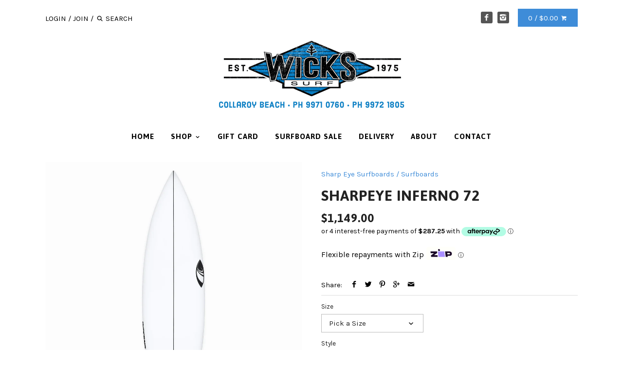

--- FILE ---
content_type: text/html; charset=utf-8
request_url: https://wickssurf.com.au/products/sharpeye-inferno-72
body_size: 22755
content:
<!doctype html>
<!--[if IE 8]><html class="no-js ie8" lang="en"> <![endif]-->
<!--[if IE 9]><html class="no-js ie9" lang="en"> <![endif]-->
<!--[if (gt IE 10)|!(IE)]><!--> <html class="no-js" lang="en"> <!--<![endif]-->  
<head>
  <meta name="google-site-verification" content="Tr9hGgQhcGZdAuBEUPgKoPiRxy-Z8-0ruJZrUwXaEu4" />
  <!-- Canopy v1.0.8 -->
  <meta charset="utf-8" />
  <!--[if IE]><meta http-equiv='X-UA-Compatible' content='IE=edge,chrome=1' /><![endif]-->
  
  <link rel="shortcut icon" type="image/x-icon" href="//wickssurf.com.au/cdn/shop/t/12/assets/favicon.ico?v=104329373246478172721541467881">

  <title>
  Sharpeye Inferno 72 &ndash; Wicks Surf Shop Collaroy
  </title>
<meta name="google-site-verification" content="XNyaT6LfgLNiPNYL3nz1HPxlj8LWms7zW9GQBoWJKCY" />

  
  <meta name="description" content="Stab in the Dark - WINNER. The Inferno 72 is the model Sharpeye Surfboards built for the 2021 Stab in the Dark contest. This board is a PU/PE replica of the Dark Arts Epoxy board that took the win. The Inferno 72 was originally designed for Filipe Toledo to compete on at &quot;The Rumble at the Ranch&quot; competition in 2020. F" />
  

  <meta name="viewport" content="width=device-width, user-scalable=no" />

  <link rel="canonical" href="https://wickssurf.com.au/products/sharpeye-inferno-72" />

  


  <meta property="og:type" content="product" />
  <meta property="og:title" content="Sharpeye Inferno 72" />
  
  <meta property="og:image" content="http://wickssurf.com.au/cdn/shop/files/SE_Inf72_C_D_grande.webp?v=1701817286" />
  <meta property="og:image:secure_url" content="https://wickssurf.com.au/cdn/shop/files/SE_Inf72_C_D_grande.webp?v=1701817286" />
  
  <meta property="og:image" content="http://wickssurf.com.au/cdn/shop/files/SE_Inf72_C_B_grande.webp?v=1701817286" />
  <meta property="og:image:secure_url" content="https://wickssurf.com.au/cdn/shop/files/SE_Inf72_C_B_grande.webp?v=1701817286" />
  
  <meta property="og:price:amount" content="1,149.00" />
  <meta property="og:price:currency" content="AUD" />



<meta property="og:description" content="Stab in the Dark - WINNER. The Inferno 72 is the model Sharpeye Surfboards built for the 2021 Stab in the Dark contest. This board is a PU/PE replica of the Dark Arts Epoxy board that took the win. The Inferno 72 was originally designed for Filipe Toledo to compete on at &quot;The Rumble at the Ranch&quot; competition in 2020. F" />

<meta property="og:url" content="https://wickssurf.com.au/products/sharpeye-inferno-72" />
<meta property="og:site_name" content="Wicks Surf Shop Collaroy" />

  


  
  
  
  
  
  
    <link href="//fonts.googleapis.com/css?family=Karla:400,700|Asap:700|Asap:700|Karla:400,700" rel="stylesheet" type="text/css">
  

  <link href="//wickssurf.com.au/cdn/shop/t/12/assets/styles.scss.css?v=106537325063345981211697583372" rel="stylesheet" type="text/css" media="all" />
  
  <!--[if lt IE 9]>
  <script src="//html5shiv.googlecode.com/svn/trunk/html5.js" type="text/javascript"></script>
  <script src="//wickssurf.com.au/cdn/shop/t/12/assets/selectivizr-min.js?v=53916545486504562791541467886" type="text/javascript"></script>
  <link href="//wickssurf.com.au/cdn/shop/t/12/assets/ie8.css?v=29542634144897858001753168390" rel="stylesheet" type="text/css" media="all" />
  <![endif]-->
  
  <script src="//ajax.googleapis.com/ajax/libs/jquery/1.9.1/jquery.min.js" type="text/javascript"></script>

  <script src="//wickssurf.com.au/cdn/shopifycloud/storefront/assets/themes_support/option_selection-b017cd28.js" type="text/javascript"></script>
  <script src="//wickssurf.com.au/cdn/shopifycloud/storefront/assets/themes_support/api.jquery-7ab1a3a4.js" type="text/javascript"></script>

  
  
  
  <script>window.performance && window.performance.mark && window.performance.mark('shopify.content_for_header.start');</script><meta name="google-site-verification" content="nS0GZ9WrwRLQKvAQNy2TeR3Lg7lIP5l3ER8M9B0Q9Ks">
<meta id="shopify-digital-wallet" name="shopify-digital-wallet" content="/9468756/digital_wallets/dialog">
<meta name="shopify-checkout-api-token" content="948b212c9a7e35a808ba8c1e300218be">
<meta id="in-context-paypal-metadata" data-shop-id="9468756" data-venmo-supported="false" data-environment="production" data-locale="en_US" data-paypal-v4="true" data-currency="AUD">
<link rel="alternate" type="application/json+oembed" href="https://wickssurf.com.au/products/sharpeye-inferno-72.oembed">
<script async="async" src="/checkouts/internal/preloads.js?locale=en-AU"></script>
<link rel="preconnect" href="https://shop.app" crossorigin="anonymous">
<script async="async" src="https://shop.app/checkouts/internal/preloads.js?locale=en-AU&shop_id=9468756" crossorigin="anonymous"></script>
<script id="apple-pay-shop-capabilities" type="application/json">{"shopId":9468756,"countryCode":"AU","currencyCode":"AUD","merchantCapabilities":["supports3DS"],"merchantId":"gid:\/\/shopify\/Shop\/9468756","merchantName":"Wicks Surf Shop Collaroy","requiredBillingContactFields":["postalAddress","email","phone"],"requiredShippingContactFields":["postalAddress","email","phone"],"shippingType":"shipping","supportedNetworks":["visa","masterCard","amex","jcb"],"total":{"type":"pending","label":"Wicks Surf Shop Collaroy","amount":"1.00"},"shopifyPaymentsEnabled":true,"supportsSubscriptions":true}</script>
<script id="shopify-features" type="application/json">{"accessToken":"948b212c9a7e35a808ba8c1e300218be","betas":["rich-media-storefront-analytics"],"domain":"wickssurf.com.au","predictiveSearch":true,"shopId":9468756,"locale":"en"}</script>
<script>var Shopify = Shopify || {};
Shopify.shop = "wickssurf.myshopify.com";
Shopify.locale = "en";
Shopify.currency = {"active":"AUD","rate":"1.0"};
Shopify.country = "AU";
Shopify.theme = {"name":"Wicks GSI Custom Links","id":37252661282,"schema_name":null,"schema_version":null,"theme_store_id":null,"role":"main"};
Shopify.theme.handle = "null";
Shopify.theme.style = {"id":null,"handle":null};
Shopify.cdnHost = "wickssurf.com.au/cdn";
Shopify.routes = Shopify.routes || {};
Shopify.routes.root = "/";</script>
<script type="module">!function(o){(o.Shopify=o.Shopify||{}).modules=!0}(window);</script>
<script>!function(o){function n(){var o=[];function n(){o.push(Array.prototype.slice.apply(arguments))}return n.q=o,n}var t=o.Shopify=o.Shopify||{};t.loadFeatures=n(),t.autoloadFeatures=n()}(window);</script>
<script>
  window.ShopifyPay = window.ShopifyPay || {};
  window.ShopifyPay.apiHost = "shop.app\/pay";
  window.ShopifyPay.redirectState = null;
</script>
<script id="shop-js-analytics" type="application/json">{"pageType":"product"}</script>
<script defer="defer" async type="module" src="//wickssurf.com.au/cdn/shopifycloud/shop-js/modules/v2/client.init-shop-cart-sync_C5BV16lS.en.esm.js"></script>
<script defer="defer" async type="module" src="//wickssurf.com.au/cdn/shopifycloud/shop-js/modules/v2/chunk.common_CygWptCX.esm.js"></script>
<script type="module">
  await import("//wickssurf.com.au/cdn/shopifycloud/shop-js/modules/v2/client.init-shop-cart-sync_C5BV16lS.en.esm.js");
await import("//wickssurf.com.au/cdn/shopifycloud/shop-js/modules/v2/chunk.common_CygWptCX.esm.js");

  window.Shopify.SignInWithShop?.initShopCartSync?.({"fedCMEnabled":true,"windoidEnabled":true});

</script>
<script>
  window.Shopify = window.Shopify || {};
  if (!window.Shopify.featureAssets) window.Shopify.featureAssets = {};
  window.Shopify.featureAssets['shop-js'] = {"shop-cart-sync":["modules/v2/client.shop-cart-sync_ZFArdW7E.en.esm.js","modules/v2/chunk.common_CygWptCX.esm.js"],"init-fed-cm":["modules/v2/client.init-fed-cm_CmiC4vf6.en.esm.js","modules/v2/chunk.common_CygWptCX.esm.js"],"shop-button":["modules/v2/client.shop-button_tlx5R9nI.en.esm.js","modules/v2/chunk.common_CygWptCX.esm.js"],"shop-cash-offers":["modules/v2/client.shop-cash-offers_DOA2yAJr.en.esm.js","modules/v2/chunk.common_CygWptCX.esm.js","modules/v2/chunk.modal_D71HUcav.esm.js"],"init-windoid":["modules/v2/client.init-windoid_sURxWdc1.en.esm.js","modules/v2/chunk.common_CygWptCX.esm.js"],"shop-toast-manager":["modules/v2/client.shop-toast-manager_ClPi3nE9.en.esm.js","modules/v2/chunk.common_CygWptCX.esm.js"],"init-shop-email-lookup-coordinator":["modules/v2/client.init-shop-email-lookup-coordinator_B8hsDcYM.en.esm.js","modules/v2/chunk.common_CygWptCX.esm.js"],"init-shop-cart-sync":["modules/v2/client.init-shop-cart-sync_C5BV16lS.en.esm.js","modules/v2/chunk.common_CygWptCX.esm.js"],"avatar":["modules/v2/client.avatar_BTnouDA3.en.esm.js"],"pay-button":["modules/v2/client.pay-button_FdsNuTd3.en.esm.js","modules/v2/chunk.common_CygWptCX.esm.js"],"init-customer-accounts":["modules/v2/client.init-customer-accounts_DxDtT_ad.en.esm.js","modules/v2/client.shop-login-button_C5VAVYt1.en.esm.js","modules/v2/chunk.common_CygWptCX.esm.js","modules/v2/chunk.modal_D71HUcav.esm.js"],"init-shop-for-new-customer-accounts":["modules/v2/client.init-shop-for-new-customer-accounts_ChsxoAhi.en.esm.js","modules/v2/client.shop-login-button_C5VAVYt1.en.esm.js","modules/v2/chunk.common_CygWptCX.esm.js","modules/v2/chunk.modal_D71HUcav.esm.js"],"shop-login-button":["modules/v2/client.shop-login-button_C5VAVYt1.en.esm.js","modules/v2/chunk.common_CygWptCX.esm.js","modules/v2/chunk.modal_D71HUcav.esm.js"],"init-customer-accounts-sign-up":["modules/v2/client.init-customer-accounts-sign-up_CPSyQ0Tj.en.esm.js","modules/v2/client.shop-login-button_C5VAVYt1.en.esm.js","modules/v2/chunk.common_CygWptCX.esm.js","modules/v2/chunk.modal_D71HUcav.esm.js"],"shop-follow-button":["modules/v2/client.shop-follow-button_Cva4Ekp9.en.esm.js","modules/v2/chunk.common_CygWptCX.esm.js","modules/v2/chunk.modal_D71HUcav.esm.js"],"checkout-modal":["modules/v2/client.checkout-modal_BPM8l0SH.en.esm.js","modules/v2/chunk.common_CygWptCX.esm.js","modules/v2/chunk.modal_D71HUcav.esm.js"],"lead-capture":["modules/v2/client.lead-capture_Bi8yE_yS.en.esm.js","modules/v2/chunk.common_CygWptCX.esm.js","modules/v2/chunk.modal_D71HUcav.esm.js"],"shop-login":["modules/v2/client.shop-login_D6lNrXab.en.esm.js","modules/v2/chunk.common_CygWptCX.esm.js","modules/v2/chunk.modal_D71HUcav.esm.js"],"payment-terms":["modules/v2/client.payment-terms_CZxnsJam.en.esm.js","modules/v2/chunk.common_CygWptCX.esm.js","modules/v2/chunk.modal_D71HUcav.esm.js"]};
</script>
<script>(function() {
  var isLoaded = false;
  function asyncLoad() {
    if (isLoaded) return;
    isLoaded = true;
    var urls = ["https:\/\/chimpstatic.com\/mcjs-connected\/js\/users\/bd90486e19fe56ebe7a150038\/eb4ad2e61542165a9f3acf1db.js?shop=wickssurf.myshopify.com"];
    for (var i = 0; i < urls.length; i++) {
      var s = document.createElement('script');
      s.type = 'text/javascript';
      s.async = true;
      s.src = urls[i];
      var x = document.getElementsByTagName('script')[0];
      x.parentNode.insertBefore(s, x);
    }
  };
  if(window.attachEvent) {
    window.attachEvent('onload', asyncLoad);
  } else {
    window.addEventListener('load', asyncLoad, false);
  }
})();</script>
<script id="__st">var __st={"a":9468756,"offset":39600,"reqid":"31024d41-f4e8-4c77-8e2b-d1185782308b-1768777720","pageurl":"wickssurf.com.au\/products\/sharpeye-inferno-72","u":"a6aa175a7fee","p":"product","rtyp":"product","rid":7188380516386};</script>
<script>window.ShopifyPaypalV4VisibilityTracking = true;</script>
<script id="captcha-bootstrap">!function(){'use strict';const t='contact',e='account',n='new_comment',o=[[t,t],['blogs',n],['comments',n],[t,'customer']],c=[[e,'customer_login'],[e,'guest_login'],[e,'recover_customer_password'],[e,'create_customer']],r=t=>t.map((([t,e])=>`form[action*='/${t}']:not([data-nocaptcha='true']) input[name='form_type'][value='${e}']`)).join(','),a=t=>()=>t?[...document.querySelectorAll(t)].map((t=>t.form)):[];function s(){const t=[...o],e=r(t);return a(e)}const i='password',u='form_key',d=['recaptcha-v3-token','g-recaptcha-response','h-captcha-response',i],f=()=>{try{return window.sessionStorage}catch{return}},m='__shopify_v',_=t=>t.elements[u];function p(t,e,n=!1){try{const o=window.sessionStorage,c=JSON.parse(o.getItem(e)),{data:r}=function(t){const{data:e,action:n}=t;return t[m]||n?{data:e,action:n}:{data:t,action:n}}(c);for(const[e,n]of Object.entries(r))t.elements[e]&&(t.elements[e].value=n);n&&o.removeItem(e)}catch(o){console.error('form repopulation failed',{error:o})}}const l='form_type',E='cptcha';function T(t){t.dataset[E]=!0}const w=window,h=w.document,L='Shopify',v='ce_forms',y='captcha';let A=!1;((t,e)=>{const n=(g='f06e6c50-85a8-45c8-87d0-21a2b65856fe',I='https://cdn.shopify.com/shopifycloud/storefront-forms-hcaptcha/ce_storefront_forms_captcha_hcaptcha.v1.5.2.iife.js',D={infoText:'Protected by hCaptcha',privacyText:'Privacy',termsText:'Terms'},(t,e,n)=>{const o=w[L][v],c=o.bindForm;if(c)return c(t,g,e,D).then(n);var r;o.q.push([[t,g,e,D],n]),r=I,A||(h.body.append(Object.assign(h.createElement('script'),{id:'captcha-provider',async:!0,src:r})),A=!0)});var g,I,D;w[L]=w[L]||{},w[L][v]=w[L][v]||{},w[L][v].q=[],w[L][y]=w[L][y]||{},w[L][y].protect=function(t,e){n(t,void 0,e),T(t)},Object.freeze(w[L][y]),function(t,e,n,w,h,L){const[v,y,A,g]=function(t,e,n){const i=e?o:[],u=t?c:[],d=[...i,...u],f=r(d),m=r(i),_=r(d.filter((([t,e])=>n.includes(e))));return[a(f),a(m),a(_),s()]}(w,h,L),I=t=>{const e=t.target;return e instanceof HTMLFormElement?e:e&&e.form},D=t=>v().includes(t);t.addEventListener('submit',(t=>{const e=I(t);if(!e)return;const n=D(e)&&!e.dataset.hcaptchaBound&&!e.dataset.recaptchaBound,o=_(e),c=g().includes(e)&&(!o||!o.value);(n||c)&&t.preventDefault(),c&&!n&&(function(t){try{if(!f())return;!function(t){const e=f();if(!e)return;const n=_(t);if(!n)return;const o=n.value;o&&e.removeItem(o)}(t);const e=Array.from(Array(32),(()=>Math.random().toString(36)[2])).join('');!function(t,e){_(t)||t.append(Object.assign(document.createElement('input'),{type:'hidden',name:u})),t.elements[u].value=e}(t,e),function(t,e){const n=f();if(!n)return;const o=[...t.querySelectorAll(`input[type='${i}']`)].map((({name:t})=>t)),c=[...d,...o],r={};for(const[a,s]of new FormData(t).entries())c.includes(a)||(r[a]=s);n.setItem(e,JSON.stringify({[m]:1,action:t.action,data:r}))}(t,e)}catch(e){console.error('failed to persist form',e)}}(e),e.submit())}));const S=(t,e)=>{t&&!t.dataset[E]&&(n(t,e.some((e=>e===t))),T(t))};for(const o of['focusin','change'])t.addEventListener(o,(t=>{const e=I(t);D(e)&&S(e,y())}));const B=e.get('form_key'),M=e.get(l),P=B&&M;t.addEventListener('DOMContentLoaded',(()=>{const t=y();if(P)for(const e of t)e.elements[l].value===M&&p(e,B);[...new Set([...A(),...v().filter((t=>'true'===t.dataset.shopifyCaptcha))])].forEach((e=>S(e,t)))}))}(h,new URLSearchParams(w.location.search),n,t,e,['guest_login'])})(!0,!0)}();</script>
<script integrity="sha256-4kQ18oKyAcykRKYeNunJcIwy7WH5gtpwJnB7kiuLZ1E=" data-source-attribution="shopify.loadfeatures" defer="defer" src="//wickssurf.com.au/cdn/shopifycloud/storefront/assets/storefront/load_feature-a0a9edcb.js" crossorigin="anonymous"></script>
<script crossorigin="anonymous" defer="defer" src="//wickssurf.com.au/cdn/shopifycloud/storefront/assets/shopify_pay/storefront-65b4c6d7.js?v=20250812"></script>
<script data-source-attribution="shopify.dynamic_checkout.dynamic.init">var Shopify=Shopify||{};Shopify.PaymentButton=Shopify.PaymentButton||{isStorefrontPortableWallets:!0,init:function(){window.Shopify.PaymentButton.init=function(){};var t=document.createElement("script");t.src="https://wickssurf.com.au/cdn/shopifycloud/portable-wallets/latest/portable-wallets.en.js",t.type="module",document.head.appendChild(t)}};
</script>
<script data-source-attribution="shopify.dynamic_checkout.buyer_consent">
  function portableWalletsHideBuyerConsent(e){var t=document.getElementById("shopify-buyer-consent"),n=document.getElementById("shopify-subscription-policy-button");t&&n&&(t.classList.add("hidden"),t.setAttribute("aria-hidden","true"),n.removeEventListener("click",e))}function portableWalletsShowBuyerConsent(e){var t=document.getElementById("shopify-buyer-consent"),n=document.getElementById("shopify-subscription-policy-button");t&&n&&(t.classList.remove("hidden"),t.removeAttribute("aria-hidden"),n.addEventListener("click",e))}window.Shopify?.PaymentButton&&(window.Shopify.PaymentButton.hideBuyerConsent=portableWalletsHideBuyerConsent,window.Shopify.PaymentButton.showBuyerConsent=portableWalletsShowBuyerConsent);
</script>
<script data-source-attribution="shopify.dynamic_checkout.cart.bootstrap">document.addEventListener("DOMContentLoaded",(function(){function t(){return document.querySelector("shopify-accelerated-checkout-cart, shopify-accelerated-checkout")}if(t())Shopify.PaymentButton.init();else{new MutationObserver((function(e,n){t()&&(Shopify.PaymentButton.init(),n.disconnect())})).observe(document.body,{childList:!0,subtree:!0})}}));
</script>
<link id="shopify-accelerated-checkout-styles" rel="stylesheet" media="screen" href="https://wickssurf.com.au/cdn/shopifycloud/portable-wallets/latest/accelerated-checkout-backwards-compat.css" crossorigin="anonymous">
<style id="shopify-accelerated-checkout-cart">
        #shopify-buyer-consent {
  margin-top: 1em;
  display: inline-block;
  width: 100%;
}

#shopify-buyer-consent.hidden {
  display: none;
}

#shopify-subscription-policy-button {
  background: none;
  border: none;
  padding: 0;
  text-decoration: underline;
  font-size: inherit;
  cursor: pointer;
}

#shopify-subscription-policy-button::before {
  box-shadow: none;
}

      </style>

<script>window.performance && window.performance.mark && window.performance.mark('shopify.content_for_header.end');</script>
  
  <script>
    document.documentElement.className = document.documentElement.className.replace('no-js', '');
    products = {};
    Shopify.money_format = "${{amount}}";
  </script>
<link href="https://monorail-edge.shopifysvc.com" rel="dns-prefetch">
<script>(function(){if ("sendBeacon" in navigator && "performance" in window) {try {var session_token_from_headers = performance.getEntriesByType('navigation')[0].serverTiming.find(x => x.name == '_s').description;} catch {var session_token_from_headers = undefined;}var session_cookie_matches = document.cookie.match(/_shopify_s=([^;]*)/);var session_token_from_cookie = session_cookie_matches && session_cookie_matches.length === 2 ? session_cookie_matches[1] : "";var session_token = session_token_from_headers || session_token_from_cookie || "";function handle_abandonment_event(e) {var entries = performance.getEntries().filter(function(entry) {return /monorail-edge.shopifysvc.com/.test(entry.name);});if (!window.abandonment_tracked && entries.length === 0) {window.abandonment_tracked = true;var currentMs = Date.now();var navigation_start = performance.timing.navigationStart;var payload = {shop_id: 9468756,url: window.location.href,navigation_start,duration: currentMs - navigation_start,session_token,page_type: "product"};window.navigator.sendBeacon("https://monorail-edge.shopifysvc.com/v1/produce", JSON.stringify({schema_id: "online_store_buyer_site_abandonment/1.1",payload: payload,metadata: {event_created_at_ms: currentMs,event_sent_at_ms: currentMs}}));}}window.addEventListener('pagehide', handle_abandonment_event);}}());</script>
<script id="web-pixels-manager-setup">(function e(e,d,r,n,o){if(void 0===o&&(o={}),!Boolean(null===(a=null===(i=window.Shopify)||void 0===i?void 0:i.analytics)||void 0===a?void 0:a.replayQueue)){var i,a;window.Shopify=window.Shopify||{};var t=window.Shopify;t.analytics=t.analytics||{};var s=t.analytics;s.replayQueue=[],s.publish=function(e,d,r){return s.replayQueue.push([e,d,r]),!0};try{self.performance.mark("wpm:start")}catch(e){}var l=function(){var e={modern:/Edge?\/(1{2}[4-9]|1[2-9]\d|[2-9]\d{2}|\d{4,})\.\d+(\.\d+|)|Firefox\/(1{2}[4-9]|1[2-9]\d|[2-9]\d{2}|\d{4,})\.\d+(\.\d+|)|Chrom(ium|e)\/(9{2}|\d{3,})\.\d+(\.\d+|)|(Maci|X1{2}).+ Version\/(15\.\d+|(1[6-9]|[2-9]\d|\d{3,})\.\d+)([,.]\d+|)( \(\w+\)|)( Mobile\/\w+|) Safari\/|Chrome.+OPR\/(9{2}|\d{3,})\.\d+\.\d+|(CPU[ +]OS|iPhone[ +]OS|CPU[ +]iPhone|CPU IPhone OS|CPU iPad OS)[ +]+(15[._]\d+|(1[6-9]|[2-9]\d|\d{3,})[._]\d+)([._]\d+|)|Android:?[ /-](13[3-9]|1[4-9]\d|[2-9]\d{2}|\d{4,})(\.\d+|)(\.\d+|)|Android.+Firefox\/(13[5-9]|1[4-9]\d|[2-9]\d{2}|\d{4,})\.\d+(\.\d+|)|Android.+Chrom(ium|e)\/(13[3-9]|1[4-9]\d|[2-9]\d{2}|\d{4,})\.\d+(\.\d+|)|SamsungBrowser\/([2-9]\d|\d{3,})\.\d+/,legacy:/Edge?\/(1[6-9]|[2-9]\d|\d{3,})\.\d+(\.\d+|)|Firefox\/(5[4-9]|[6-9]\d|\d{3,})\.\d+(\.\d+|)|Chrom(ium|e)\/(5[1-9]|[6-9]\d|\d{3,})\.\d+(\.\d+|)([\d.]+$|.*Safari\/(?![\d.]+ Edge\/[\d.]+$))|(Maci|X1{2}).+ Version\/(10\.\d+|(1[1-9]|[2-9]\d|\d{3,})\.\d+)([,.]\d+|)( \(\w+\)|)( Mobile\/\w+|) Safari\/|Chrome.+OPR\/(3[89]|[4-9]\d|\d{3,})\.\d+\.\d+|(CPU[ +]OS|iPhone[ +]OS|CPU[ +]iPhone|CPU IPhone OS|CPU iPad OS)[ +]+(10[._]\d+|(1[1-9]|[2-9]\d|\d{3,})[._]\d+)([._]\d+|)|Android:?[ /-](13[3-9]|1[4-9]\d|[2-9]\d{2}|\d{4,})(\.\d+|)(\.\d+|)|Mobile Safari.+OPR\/([89]\d|\d{3,})\.\d+\.\d+|Android.+Firefox\/(13[5-9]|1[4-9]\d|[2-9]\d{2}|\d{4,})\.\d+(\.\d+|)|Android.+Chrom(ium|e)\/(13[3-9]|1[4-9]\d|[2-9]\d{2}|\d{4,})\.\d+(\.\d+|)|Android.+(UC? ?Browser|UCWEB|U3)[ /]?(15\.([5-9]|\d{2,})|(1[6-9]|[2-9]\d|\d{3,})\.\d+)\.\d+|SamsungBrowser\/(5\.\d+|([6-9]|\d{2,})\.\d+)|Android.+MQ{2}Browser\/(14(\.(9|\d{2,})|)|(1[5-9]|[2-9]\d|\d{3,})(\.\d+|))(\.\d+|)|K[Aa][Ii]OS\/(3\.\d+|([4-9]|\d{2,})\.\d+)(\.\d+|)/},d=e.modern,r=e.legacy,n=navigator.userAgent;return n.match(d)?"modern":n.match(r)?"legacy":"unknown"}(),u="modern"===l?"modern":"legacy",c=(null!=n?n:{modern:"",legacy:""})[u],f=function(e){return[e.baseUrl,"/wpm","/b",e.hashVersion,"modern"===e.buildTarget?"m":"l",".js"].join("")}({baseUrl:d,hashVersion:r,buildTarget:u}),m=function(e){var d=e.version,r=e.bundleTarget,n=e.surface,o=e.pageUrl,i=e.monorailEndpoint;return{emit:function(e){var a=e.status,t=e.errorMsg,s=(new Date).getTime(),l=JSON.stringify({metadata:{event_sent_at_ms:s},events:[{schema_id:"web_pixels_manager_load/3.1",payload:{version:d,bundle_target:r,page_url:o,status:a,surface:n,error_msg:t},metadata:{event_created_at_ms:s}}]});if(!i)return console&&console.warn&&console.warn("[Web Pixels Manager] No Monorail endpoint provided, skipping logging."),!1;try{return self.navigator.sendBeacon.bind(self.navigator)(i,l)}catch(e){}var u=new XMLHttpRequest;try{return u.open("POST",i,!0),u.setRequestHeader("Content-Type","text/plain"),u.send(l),!0}catch(e){return console&&console.warn&&console.warn("[Web Pixels Manager] Got an unhandled error while logging to Monorail."),!1}}}}({version:r,bundleTarget:l,surface:e.surface,pageUrl:self.location.href,monorailEndpoint:e.monorailEndpoint});try{o.browserTarget=l,function(e){var d=e.src,r=e.async,n=void 0===r||r,o=e.onload,i=e.onerror,a=e.sri,t=e.scriptDataAttributes,s=void 0===t?{}:t,l=document.createElement("script"),u=document.querySelector("head"),c=document.querySelector("body");if(l.async=n,l.src=d,a&&(l.integrity=a,l.crossOrigin="anonymous"),s)for(var f in s)if(Object.prototype.hasOwnProperty.call(s,f))try{l.dataset[f]=s[f]}catch(e){}if(o&&l.addEventListener("load",o),i&&l.addEventListener("error",i),u)u.appendChild(l);else{if(!c)throw new Error("Did not find a head or body element to append the script");c.appendChild(l)}}({src:f,async:!0,onload:function(){if(!function(){var e,d;return Boolean(null===(d=null===(e=window.Shopify)||void 0===e?void 0:e.analytics)||void 0===d?void 0:d.initialized)}()){var d=window.webPixelsManager.init(e)||void 0;if(d){var r=window.Shopify.analytics;r.replayQueue.forEach((function(e){var r=e[0],n=e[1],o=e[2];d.publishCustomEvent(r,n,o)})),r.replayQueue=[],r.publish=d.publishCustomEvent,r.visitor=d.visitor,r.initialized=!0}}},onerror:function(){return m.emit({status:"failed",errorMsg:"".concat(f," has failed to load")})},sri:function(e){var d=/^sha384-[A-Za-z0-9+/=]+$/;return"string"==typeof e&&d.test(e)}(c)?c:"",scriptDataAttributes:o}),m.emit({status:"loading"})}catch(e){m.emit({status:"failed",errorMsg:(null==e?void 0:e.message)||"Unknown error"})}}})({shopId: 9468756,storefrontBaseUrl: "https://wickssurf.com.au",extensionsBaseUrl: "https://extensions.shopifycdn.com/cdn/shopifycloud/web-pixels-manager",monorailEndpoint: "https://monorail-edge.shopifysvc.com/unstable/produce_batch",surface: "storefront-renderer",enabledBetaFlags: ["2dca8a86"],webPixelsConfigList: [{"id":"492929058","configuration":"{\"config\":\"{\\\"google_tag_ids\\\":[\\\"GT-PZZKSLK\\\"],\\\"target_country\\\":\\\"AU\\\",\\\"gtag_events\\\":[{\\\"type\\\":\\\"view_item\\\",\\\"action_label\\\":\\\"MC-QZLPX5Z2CR\\\"},{\\\"type\\\":\\\"purchase\\\",\\\"action_label\\\":\\\"MC-QZLPX5Z2CR\\\"},{\\\"type\\\":\\\"page_view\\\",\\\"action_label\\\":\\\"MC-QZLPX5Z2CR\\\"}],\\\"enable_monitoring_mode\\\":false}\"}","eventPayloadVersion":"v1","runtimeContext":"OPEN","scriptVersion":"b2a88bafab3e21179ed38636efcd8a93","type":"APP","apiClientId":1780363,"privacyPurposes":[],"dataSharingAdjustments":{"protectedCustomerApprovalScopes":["read_customer_address","read_customer_email","read_customer_name","read_customer_personal_data","read_customer_phone"]}},{"id":"90210338","eventPayloadVersion":"v1","runtimeContext":"LAX","scriptVersion":"1","type":"CUSTOM","privacyPurposes":["ANALYTICS"],"name":"Google Analytics tag (migrated)"},{"id":"shopify-app-pixel","configuration":"{}","eventPayloadVersion":"v1","runtimeContext":"STRICT","scriptVersion":"0450","apiClientId":"shopify-pixel","type":"APP","privacyPurposes":["ANALYTICS","MARKETING"]},{"id":"shopify-custom-pixel","eventPayloadVersion":"v1","runtimeContext":"LAX","scriptVersion":"0450","apiClientId":"shopify-pixel","type":"CUSTOM","privacyPurposes":["ANALYTICS","MARKETING"]}],isMerchantRequest: false,initData: {"shop":{"name":"Wicks Surf Shop Collaroy","paymentSettings":{"currencyCode":"AUD"},"myshopifyDomain":"wickssurf.myshopify.com","countryCode":"AU","storefrontUrl":"https:\/\/wickssurf.com.au"},"customer":null,"cart":null,"checkout":null,"productVariants":[{"price":{"amount":1149.0,"currencyCode":"AUD"},"product":{"title":"Sharpeye Inferno 72","vendor":"Sharp Eye Surfboards","id":"7188380516386","untranslatedTitle":"Sharpeye Inferno 72","url":"\/products\/sharpeye-inferno-72","type":"Surfboards"},"id":"41051592097826","image":{"src":"\/\/wickssurf.com.au\/cdn\/shop\/files\/SE_Inf72_C_D.webp?v=1701817286"},"sku":"","title":"5'8\" x 18 3\/4\" x 2 3\/8\" 25.30 L \/ FCSII","untranslatedTitle":"5'8\" x 18 3\/4\" x 2 3\/8\" 25.30 L \/ FCSII"},{"price":{"amount":1149.0,"currencyCode":"AUD"},"product":{"title":"Sharpeye Inferno 72","vendor":"Sharp Eye Surfboards","id":"7188380516386","untranslatedTitle":"Sharpeye Inferno 72","url":"\/products\/sharpeye-inferno-72","type":"Surfboards"},"id":"41286262849570","image":{"src":"\/\/wickssurf.com.au\/cdn\/shop\/files\/SE_Inf72_C_D.webp?v=1701817286"},"sku":"","title":"5'8\" x 18 3\/4\" x 2 3\/8\" 25.30 L \/ Futures","untranslatedTitle":"5'8\" x 18 3\/4\" x 2 3\/8\" 25.30 L \/ Futures"},{"price":{"amount":1149.0,"currencyCode":"AUD"},"product":{"title":"Sharpeye Inferno 72","vendor":"Sharp Eye Surfboards","id":"7188380516386","untranslatedTitle":"Sharpeye Inferno 72","url":"\/products\/sharpeye-inferno-72","type":"Surfboards"},"id":"41286262882338","image":{"src":"\/\/wickssurf.com.au\/cdn\/shop\/files\/SE_Inf72_C_D.webp?v=1701817286"},"sku":"","title":"5'8\" x 19\" x 2 7\/16\" 26.60 L \/ FCSII","untranslatedTitle":"5'8\" x 19\" x 2 7\/16\" 26.60 L \/ FCSII"},{"price":{"amount":1149.0,"currencyCode":"AUD"},"product":{"title":"Sharpeye Inferno 72","vendor":"Sharp Eye Surfboards","id":"7188380516386","untranslatedTitle":"Sharpeye Inferno 72","url":"\/products\/sharpeye-inferno-72","type":"Surfboards"},"id":"41286262915106","image":{"src":"\/\/wickssurf.com.au\/cdn\/shop\/files\/SE_Inf72_C_D.webp?v=1701817286"},"sku":"","title":"5'8\" x 19\" x 2 7\/16\" 26.60 L \/ Futures","untranslatedTitle":"5'8\" x 19\" x 2 7\/16\" 26.60 L \/ Futures"},{"price":{"amount":1149.0,"currencyCode":"AUD"},"product":{"title":"Sharpeye Inferno 72","vendor":"Sharp Eye Surfboards","id":"7188380516386","untranslatedTitle":"Sharpeye Inferno 72","url":"\/products\/sharpeye-inferno-72","type":"Surfboards"},"id":"41286262947874","image":{"src":"\/\/wickssurf.com.au\/cdn\/shop\/files\/SE_Inf72_C_D.webp?v=1701817286"},"sku":"","title":"5'9\" x 18 3\/4\" x 2 7\/16\" 26.40 L \/ FCSII","untranslatedTitle":"5'9\" x 18 3\/4\" x 2 7\/16\" 26.40 L \/ FCSII"},{"price":{"amount":1149.0,"currencyCode":"AUD"},"product":{"title":"Sharpeye Inferno 72","vendor":"Sharp Eye Surfboards","id":"7188380516386","untranslatedTitle":"Sharpeye Inferno 72","url":"\/products\/sharpeye-inferno-72","type":"Surfboards"},"id":"41286262980642","image":{"src":"\/\/wickssurf.com.au\/cdn\/shop\/files\/SE_Inf72_C_D.webp?v=1701817286"},"sku":"","title":"5'9\" x 18 3\/4\" x 2 7\/16\" 26.40 L \/ Futures","untranslatedTitle":"5'9\" x 18 3\/4\" x 2 7\/16\" 26.40 L \/ Futures"},{"price":{"amount":1149.0,"currencyCode":"AUD"},"product":{"title":"Sharpeye Inferno 72","vendor":"Sharp Eye Surfboards","id":"7188380516386","untranslatedTitle":"Sharpeye Inferno 72","url":"\/products\/sharpeye-inferno-72","type":"Surfboards"},"id":"41286263013410","image":{"src":"\/\/wickssurf.com.au\/cdn\/shop\/files\/SE_Inf72_C_D.webp?v=1701817286"},"sku":"","title":"5'9\" x 19 1\/4\" x 2 1\/2\" 27.90 L \/ FCSII","untranslatedTitle":"5'9\" x 19 1\/4\" x 2 1\/2\" 27.90 L \/ FCSII"},{"price":{"amount":1149.0,"currencyCode":"AUD"},"product":{"title":"Sharpeye Inferno 72","vendor":"Sharp Eye Surfboards","id":"7188380516386","untranslatedTitle":"Sharpeye Inferno 72","url":"\/products\/sharpeye-inferno-72","type":"Surfboards"},"id":"41286263046178","image":{"src":"\/\/wickssurf.com.au\/cdn\/shop\/files\/SE_Inf72_C_D.webp?v=1701817286"},"sku":"","title":"5'9\" x 19 1\/4\" x 2 1\/2\" 27.90 L \/ Futures","untranslatedTitle":"5'9\" x 19 1\/4\" x 2 1\/2\" 27.90 L \/ Futures"},{"price":{"amount":1149.0,"currencyCode":"AUD"},"product":{"title":"Sharpeye Inferno 72","vendor":"Sharp Eye Surfboards","id":"7188380516386","untranslatedTitle":"Sharpeye Inferno 72","url":"\/products\/sharpeye-inferno-72","type":"Surfboards"},"id":"41286263078946","image":{"src":"\/\/wickssurf.com.au\/cdn\/shop\/files\/SE_Inf72_C_D.webp?v=1701817286"},"sku":"","title":"5'10\" x 19\" x 2 1\/2\" 28.00 L \/ FCSII","untranslatedTitle":"5'10\" x 19\" x 2 1\/2\" 28.00 L \/ FCSII"},{"price":{"amount":1149.0,"currencyCode":"AUD"},"product":{"title":"Sharpeye Inferno 72","vendor":"Sharp Eye Surfboards","id":"7188380516386","untranslatedTitle":"Sharpeye Inferno 72","url":"\/products\/sharpeye-inferno-72","type":"Surfboards"},"id":"41286263111714","image":{"src":"\/\/wickssurf.com.au\/cdn\/shop\/files\/SE_Inf72_C_D.webp?v=1701817286"},"sku":"","title":"5'10\" x 19\" x 2 1\/2\" 28.00 L \/ Futures","untranslatedTitle":"5'10\" x 19\" x 2 1\/2\" 28.00 L \/ Futures"},{"price":{"amount":1149.0,"currencyCode":"AUD"},"product":{"title":"Sharpeye Inferno 72","vendor":"Sharp Eye Surfboards","id":"7188380516386","untranslatedTitle":"Sharpeye Inferno 72","url":"\/products\/sharpeye-inferno-72","type":"Surfboards"},"id":"41286263144482","image":{"src":"\/\/wickssurf.com.au\/cdn\/shop\/files\/SE_Inf72_C_D.webp?v=1701817286"},"sku":"","title":"5'10\" x 19 1\/4\" x 2 5\/8\" 29.40 L \/ FCSII","untranslatedTitle":"5'10\" x 19 1\/4\" x 2 5\/8\" 29.40 L \/ FCSII"},{"price":{"amount":1149.0,"currencyCode":"AUD"},"product":{"title":"Sharpeye Inferno 72","vendor":"Sharp Eye Surfboards","id":"7188380516386","untranslatedTitle":"Sharpeye Inferno 72","url":"\/products\/sharpeye-inferno-72","type":"Surfboards"},"id":"41286263177250","image":{"src":"\/\/wickssurf.com.au\/cdn\/shop\/files\/SE_Inf72_C_D.webp?v=1701817286"},"sku":"","title":"5'10\" x 19 1\/4\" x 2 5\/8\" 29.40 L \/ Futures","untranslatedTitle":"5'10\" x 19 1\/4\" x 2 5\/8\" 29.40 L \/ Futures"},{"price":{"amount":1149.0,"currencyCode":"AUD"},"product":{"title":"Sharpeye Inferno 72","vendor":"Sharp Eye Surfboards","id":"7188380516386","untranslatedTitle":"Sharpeye Inferno 72","url":"\/products\/sharpeye-inferno-72","type":"Surfboards"},"id":"41286263210018","image":{"src":"\/\/wickssurf.com.au\/cdn\/shop\/files\/SE_Inf72_C_D.webp?v=1701817286"},"sku":"","title":"5'11\" x 19 1\/4\" x 2 1\/2\" 28.80 L \/ FCSII","untranslatedTitle":"5'11\" x 19 1\/4\" x 2 1\/2\" 28.80 L \/ FCSII"},{"price":{"amount":1149.0,"currencyCode":"AUD"},"product":{"title":"Sharpeye Inferno 72","vendor":"Sharp Eye Surfboards","id":"7188380516386","untranslatedTitle":"Sharpeye Inferno 72","url":"\/products\/sharpeye-inferno-72","type":"Surfboards"},"id":"41286263242786","image":{"src":"\/\/wickssurf.com.au\/cdn\/shop\/files\/SE_Inf72_C_D.webp?v=1701817286"},"sku":"","title":"5'11\" x 19 1\/4\" x 2 1\/2\" 28.80 L \/ Futures","untranslatedTitle":"5'11\" x 19 1\/4\" x 2 1\/2\" 28.80 L \/ Futures"},{"price":{"amount":1149.0,"currencyCode":"AUD"},"product":{"title":"Sharpeye Inferno 72","vendor":"Sharp Eye Surfboards","id":"7188380516386","untranslatedTitle":"Sharpeye Inferno 72","url":"\/products\/sharpeye-inferno-72","type":"Surfboards"},"id":"41286263275554","image":{"src":"\/\/wickssurf.com.au\/cdn\/shop\/files\/SE_Inf72_C_D.webp?v=1701817286"},"sku":"","title":"5'11\" x 19 1\/2\" x 2 5\/8\" 29.20 L \/ FCSII","untranslatedTitle":"5'11\" x 19 1\/2\" x 2 5\/8\" 29.20 L \/ FCSII"},{"price":{"amount":1149.0,"currencyCode":"AUD"},"product":{"title":"Sharpeye Inferno 72","vendor":"Sharp Eye Surfboards","id":"7188380516386","untranslatedTitle":"Sharpeye Inferno 72","url":"\/products\/sharpeye-inferno-72","type":"Surfboards"},"id":"41286263308322","image":{"src":"\/\/wickssurf.com.au\/cdn\/shop\/files\/SE_Inf72_C_D.webp?v=1701817286"},"sku":"","title":"5'11\" x 19 1\/2\" x 2 5\/8\" 29.20 L \/ Futures","untranslatedTitle":"5'11\" x 19 1\/2\" x 2 5\/8\" 29.20 L \/ Futures"},{"price":{"amount":1149.0,"currencyCode":"AUD"},"product":{"title":"Sharpeye Inferno 72","vendor":"Sharp Eye Surfboards","id":"7188380516386","untranslatedTitle":"Sharpeye Inferno 72","url":"\/products\/sharpeye-inferno-72","type":"Surfboards"},"id":"41286263341090","image":{"src":"\/\/wickssurf.com.au\/cdn\/shop\/files\/SE_Inf72_C_D.webp?v=1701817286"},"sku":"","title":"6'0\" x 19 3\/8\" x 2 5\/8\" 30.50 L \/ FCSII","untranslatedTitle":"6'0\" x 19 3\/8\" x 2 5\/8\" 30.50 L \/ FCSII"},{"price":{"amount":1149.0,"currencyCode":"AUD"},"product":{"title":"Sharpeye Inferno 72","vendor":"Sharp Eye Surfboards","id":"7188380516386","untranslatedTitle":"Sharpeye Inferno 72","url":"\/products\/sharpeye-inferno-72","type":"Surfboards"},"id":"41286263373858","image":{"src":"\/\/wickssurf.com.au\/cdn\/shop\/files\/SE_Inf72_C_D.webp?v=1701817286"},"sku":"","title":"6'0\" x 19 3\/8\" x 2 5\/8\" 30.50 L \/ Futures","untranslatedTitle":"6'0\" x 19 3\/8\" x 2 5\/8\" 30.50 L \/ Futures"},{"price":{"amount":1149.0,"currencyCode":"AUD"},"product":{"title":"Sharpeye Inferno 72","vendor":"Sharp Eye Surfboards","id":"7188380516386","untranslatedTitle":"Sharpeye Inferno 72","url":"\/products\/sharpeye-inferno-72","type":"Surfboards"},"id":"41286263406626","image":{"src":"\/\/wickssurf.com.au\/cdn\/shop\/files\/SE_Inf72_C_D.webp?v=1701817286"},"sku":"","title":"6'0\" x 19 3\/4\" x 2 5\/8\" 31.50 L \/ FCSII","untranslatedTitle":"6'0\" x 19 3\/4\" x 2 5\/8\" 31.50 L \/ FCSII"},{"price":{"amount":1149.0,"currencyCode":"AUD"},"product":{"title":"Sharpeye Inferno 72","vendor":"Sharp Eye Surfboards","id":"7188380516386","untranslatedTitle":"Sharpeye Inferno 72","url":"\/products\/sharpeye-inferno-72","type":"Surfboards"},"id":"41286263472162","image":{"src":"\/\/wickssurf.com.au\/cdn\/shop\/files\/SE_Inf72_C_D.webp?v=1701817286"},"sku":"","title":"6'0\" x 19 3\/4\" x 2 5\/8\" 31.50 L \/ Futures","untranslatedTitle":"6'0\" x 19 3\/4\" x 2 5\/8\" 31.50 L \/ Futures"},{"price":{"amount":1149.0,"currencyCode":"AUD"},"product":{"title":"Sharpeye Inferno 72","vendor":"Sharp Eye Surfboards","id":"7188380516386","untranslatedTitle":"Sharpeye Inferno 72","url":"\/products\/sharpeye-inferno-72","type":"Surfboards"},"id":"41286263504930","image":{"src":"\/\/wickssurf.com.au\/cdn\/shop\/files\/SE_Inf72_C_D.webp?v=1701817286"},"sku":"","title":"6'1\" x 19 1\/2\" x 2 5\/8\" 31.20 L \/ FCSII","untranslatedTitle":"6'1\" x 19 1\/2\" x 2 5\/8\" 31.20 L \/ FCSII"},{"price":{"amount":1149.0,"currencyCode":"AUD"},"product":{"title":"Sharpeye Inferno 72","vendor":"Sharp Eye Surfboards","id":"7188380516386","untranslatedTitle":"Sharpeye Inferno 72","url":"\/products\/sharpeye-inferno-72","type":"Surfboards"},"id":"41286263537698","image":{"src":"\/\/wickssurf.com.au\/cdn\/shop\/files\/SE_Inf72_C_D.webp?v=1701817286"},"sku":"","title":"6'1\" x 19 1\/2\" x 2 5\/8\" 31.20 L \/ Futures","untranslatedTitle":"6'1\" x 19 1\/2\" x 2 5\/8\" 31.20 L \/ Futures"},{"price":{"amount":1149.0,"currencyCode":"AUD"},"product":{"title":"Sharpeye Inferno 72","vendor":"Sharp Eye Surfboards","id":"7188380516386","untranslatedTitle":"Sharpeye Inferno 72","url":"\/products\/sharpeye-inferno-72","type":"Surfboards"},"id":"41286263570466","image":{"src":"\/\/wickssurf.com.au\/cdn\/shop\/files\/SE_Inf72_C_D.webp?v=1701817286"},"sku":"","title":"6'1\" x 20\" x 2 5\/8\" 32.00 L \/ FCSII","untranslatedTitle":"6'1\" x 20\" x 2 5\/8\" 32.00 L \/ FCSII"},{"price":{"amount":1149.0,"currencyCode":"AUD"},"product":{"title":"Sharpeye Inferno 72","vendor":"Sharp Eye Surfboards","id":"7188380516386","untranslatedTitle":"Sharpeye Inferno 72","url":"\/products\/sharpeye-inferno-72","type":"Surfboards"},"id":"41286263603234","image":{"src":"\/\/wickssurf.com.au\/cdn\/shop\/files\/SE_Inf72_C_D.webp?v=1701817286"},"sku":"","title":"6'1\" x 20\" x 2 5\/8\" 32.00 L \/ Futures","untranslatedTitle":"6'1\" x 20\" x 2 5\/8\" 32.00 L \/ Futures"},{"price":{"amount":1149.0,"currencyCode":"AUD"},"product":{"title":"Sharpeye Inferno 72","vendor":"Sharp Eye Surfboards","id":"7188380516386","untranslatedTitle":"Sharpeye Inferno 72","url":"\/products\/sharpeye-inferno-72","type":"Surfboards"},"id":"41286263636002","image":{"src":"\/\/wickssurf.com.au\/cdn\/shop\/files\/SE_Inf72_C_D.webp?v=1701817286"},"sku":"","title":"6'2\" x 19 5\/8\" x 2 5\/8\" 32.40 L \/ FCSII","untranslatedTitle":"6'2\" x 19 5\/8\" x 2 5\/8\" 32.40 L \/ FCSII"},{"price":{"amount":1149.0,"currencyCode":"AUD"},"product":{"title":"Sharpeye Inferno 72","vendor":"Sharp Eye Surfboards","id":"7188380516386","untranslatedTitle":"Sharpeye Inferno 72","url":"\/products\/sharpeye-inferno-72","type":"Surfboards"},"id":"41286263668770","image":{"src":"\/\/wickssurf.com.au\/cdn\/shop\/files\/SE_Inf72_C_D.webp?v=1701817286"},"sku":"","title":"6'2\" x 19 5\/8\" x 2 5\/8\" 32.40 L \/ Futures","untranslatedTitle":"6'2\" x 19 5\/8\" x 2 5\/8\" 32.40 L \/ Futures"},{"price":{"amount":1149.0,"currencyCode":"AUD"},"product":{"title":"Sharpeye Inferno 72","vendor":"Sharp Eye Surfboards","id":"7188380516386","untranslatedTitle":"Sharpeye Inferno 72","url":"\/products\/sharpeye-inferno-72","type":"Surfboards"},"id":"41286263701538","image":{"src":"\/\/wickssurf.com.au\/cdn\/shop\/files\/SE_Inf72_C_D.webp?v=1701817286"},"sku":"","title":"6'2\" x 20 1\/4\" x 2 5\/8\" 33.40 L \/ FCSII","untranslatedTitle":"6'2\" x 20 1\/4\" x 2 5\/8\" 33.40 L \/ FCSII"},{"price":{"amount":1149.0,"currencyCode":"AUD"},"product":{"title":"Sharpeye Inferno 72","vendor":"Sharp Eye Surfboards","id":"7188380516386","untranslatedTitle":"Sharpeye Inferno 72","url":"\/products\/sharpeye-inferno-72","type":"Surfboards"},"id":"41286263734306","image":{"src":"\/\/wickssurf.com.au\/cdn\/shop\/files\/SE_Inf72_C_D.webp?v=1701817286"},"sku":"","title":"6'2\" x 20 1\/4\" x 2 5\/8\" 33.40 L \/ Futures","untranslatedTitle":"6'2\" x 20 1\/4\" x 2 5\/8\" 33.40 L \/ Futures"},{"price":{"amount":1149.0,"currencyCode":"AUD"},"product":{"title":"Sharpeye Inferno 72","vendor":"Sharp Eye Surfboards","id":"7188380516386","untranslatedTitle":"Sharpeye Inferno 72","url":"\/products\/sharpeye-inferno-72","type":"Surfboards"},"id":"41286263767074","image":{"src":"\/\/wickssurf.com.au\/cdn\/shop\/files\/SE_Inf72_C_D.webp?v=1701817286"},"sku":"","title":"6'3\" x 19 11\/16\" x 2 5\/8\" 33.00 L \/ FCSII","untranslatedTitle":"6'3\" x 19 11\/16\" x 2 5\/8\" 33.00 L \/ FCSII"},{"price":{"amount":1149.0,"currencyCode":"AUD"},"product":{"title":"Sharpeye Inferno 72","vendor":"Sharp Eye Surfboards","id":"7188380516386","untranslatedTitle":"Sharpeye Inferno 72","url":"\/products\/sharpeye-inferno-72","type":"Surfboards"},"id":"41286263799842","image":{"src":"\/\/wickssurf.com.au\/cdn\/shop\/files\/SE_Inf72_C_D.webp?v=1701817286"},"sku":"","title":"6'3\" x 19 11\/16\" x 2 5\/8\" 33.00 L \/ Futures","untranslatedTitle":"6'3\" x 19 11\/16\" x 2 5\/8\" 33.00 L \/ Futures"},{"price":{"amount":1149.0,"currencyCode":"AUD"},"product":{"title":"Sharpeye Inferno 72","vendor":"Sharp Eye Surfboards","id":"7188380516386","untranslatedTitle":"Sharpeye Inferno 72","url":"\/products\/sharpeye-inferno-72","type":"Surfboards"},"id":"41286263832610","image":{"src":"\/\/wickssurf.com.au\/cdn\/shop\/files\/SE_Inf72_C_D.webp?v=1701817286"},"sku":"","title":"6'3\" x 20 1\/2\" x 2 11\/16\" 34.50 L \/ FCSII","untranslatedTitle":"6'3\" x 20 1\/2\" x 2 11\/16\" 34.50 L \/ FCSII"},{"price":{"amount":1149.0,"currencyCode":"AUD"},"product":{"title":"Sharpeye Inferno 72","vendor":"Sharp Eye Surfboards","id":"7188380516386","untranslatedTitle":"Sharpeye Inferno 72","url":"\/products\/sharpeye-inferno-72","type":"Surfboards"},"id":"41286263865378","image":{"src":"\/\/wickssurf.com.au\/cdn\/shop\/files\/SE_Inf72_C_D.webp?v=1701817286"},"sku":"","title":"6'3\" x 20 1\/2\" x 2 11\/16\" 34.50 L \/ Futures","untranslatedTitle":"6'3\" x 20 1\/2\" x 2 11\/16\" 34.50 L \/ Futures"},{"price":{"amount":1149.0,"currencyCode":"AUD"},"product":{"title":"Sharpeye Inferno 72","vendor":"Sharp Eye Surfboards","id":"7188380516386","untranslatedTitle":"Sharpeye Inferno 72","url":"\/products\/sharpeye-inferno-72","type":"Surfboards"},"id":"41286263898146","image":{"src":"\/\/wickssurf.com.au\/cdn\/shop\/files\/SE_Inf72_C_D.webp?v=1701817286"},"sku":"","title":"6'4\" x 19 3\/4\" x 2 11\/16\" 34.10 L \/ FCSII","untranslatedTitle":"6'4\" x 19 3\/4\" x 2 11\/16\" 34.10 L \/ FCSII"},{"price":{"amount":1149.0,"currencyCode":"AUD"},"product":{"title":"Sharpeye Inferno 72","vendor":"Sharp Eye Surfboards","id":"7188380516386","untranslatedTitle":"Sharpeye Inferno 72","url":"\/products\/sharpeye-inferno-72","type":"Surfboards"},"id":"41286263930914","image":{"src":"\/\/wickssurf.com.au\/cdn\/shop\/files\/SE_Inf72_C_D.webp?v=1701817286"},"sku":"","title":"6'4\" x 19 3\/4\" x 2 11\/16\" 34.10 L \/ Futures","untranslatedTitle":"6'4\" x 19 3\/4\" x 2 11\/16\" 34.10 L \/ Futures"},{"price":{"amount":1149.0,"currencyCode":"AUD"},"product":{"title":"Sharpeye Inferno 72","vendor":"Sharp Eye Surfboards","id":"7188380516386","untranslatedTitle":"Sharpeye Inferno 72","url":"\/products\/sharpeye-inferno-72","type":"Surfboards"},"id":"41286263963682","image":{"src":"\/\/wickssurf.com.au\/cdn\/shop\/files\/SE_Inf72_C_D.webp?v=1701817286"},"sku":"","title":"6'4\" x 20 5\/8\" x 2 3\/4\" 36.30 L \/ FCSII","untranslatedTitle":"6'4\" x 20 5\/8\" x 2 3\/4\" 36.30 L \/ FCSII"},{"price":{"amount":1149.0,"currencyCode":"AUD"},"product":{"title":"Sharpeye Inferno 72","vendor":"Sharp Eye Surfboards","id":"7188380516386","untranslatedTitle":"Sharpeye Inferno 72","url":"\/products\/sharpeye-inferno-72","type":"Surfboards"},"id":"41286263996450","image":{"src":"\/\/wickssurf.com.au\/cdn\/shop\/files\/SE_Inf72_C_D.webp?v=1701817286"},"sku":"","title":"6'4\" x 20 5\/8\" x 2 3\/4\" 36.30 L \/ Futures","untranslatedTitle":"6'4\" x 20 5\/8\" x 2 3\/4\" 36.30 L \/ Futures"}],"purchasingCompany":null},},"https://wickssurf.com.au/cdn","fcfee988w5aeb613cpc8e4bc33m6693e112",{"modern":"","legacy":""},{"shopId":"9468756","storefrontBaseUrl":"https:\/\/wickssurf.com.au","extensionBaseUrl":"https:\/\/extensions.shopifycdn.com\/cdn\/shopifycloud\/web-pixels-manager","surface":"storefront-renderer","enabledBetaFlags":"[\"2dca8a86\"]","isMerchantRequest":"false","hashVersion":"fcfee988w5aeb613cpc8e4bc33m6693e112","publish":"custom","events":"[[\"page_viewed\",{}],[\"product_viewed\",{\"productVariant\":{\"price\":{\"amount\":1149.0,\"currencyCode\":\"AUD\"},\"product\":{\"title\":\"Sharpeye Inferno 72\",\"vendor\":\"Sharp Eye Surfboards\",\"id\":\"7188380516386\",\"untranslatedTitle\":\"Sharpeye Inferno 72\",\"url\":\"\/products\/sharpeye-inferno-72\",\"type\":\"Surfboards\"},\"id\":\"41051592097826\",\"image\":{\"src\":\"\/\/wickssurf.com.au\/cdn\/shop\/files\/SE_Inf72_C_D.webp?v=1701817286\"},\"sku\":\"\",\"title\":\"5'8\\\" x 18 3\/4\\\" x 2 3\/8\\\" 25.30 L \/ FCSII\",\"untranslatedTitle\":\"5'8\\\" x 18 3\/4\\\" x 2 3\/8\\\" 25.30 L \/ FCSII\"}}]]"});</script><script>
  window.ShopifyAnalytics = window.ShopifyAnalytics || {};
  window.ShopifyAnalytics.meta = window.ShopifyAnalytics.meta || {};
  window.ShopifyAnalytics.meta.currency = 'AUD';
  var meta = {"product":{"id":7188380516386,"gid":"gid:\/\/shopify\/Product\/7188380516386","vendor":"Sharp Eye Surfboards","type":"Surfboards","handle":"sharpeye-inferno-72","variants":[{"id":41051592097826,"price":114900,"name":"Sharpeye Inferno 72 - 5'8\" x 18 3\/4\" x 2 3\/8\" 25.30 L \/ FCSII","public_title":"5'8\" x 18 3\/4\" x 2 3\/8\" 25.30 L \/ FCSII","sku":""},{"id":41286262849570,"price":114900,"name":"Sharpeye Inferno 72 - 5'8\" x 18 3\/4\" x 2 3\/8\" 25.30 L \/ Futures","public_title":"5'8\" x 18 3\/4\" x 2 3\/8\" 25.30 L \/ Futures","sku":""},{"id":41286262882338,"price":114900,"name":"Sharpeye Inferno 72 - 5'8\" x 19\" x 2 7\/16\" 26.60 L \/ FCSII","public_title":"5'8\" x 19\" x 2 7\/16\" 26.60 L \/ FCSII","sku":""},{"id":41286262915106,"price":114900,"name":"Sharpeye Inferno 72 - 5'8\" x 19\" x 2 7\/16\" 26.60 L \/ Futures","public_title":"5'8\" x 19\" x 2 7\/16\" 26.60 L \/ Futures","sku":""},{"id":41286262947874,"price":114900,"name":"Sharpeye Inferno 72 - 5'9\" x 18 3\/4\" x 2 7\/16\" 26.40 L \/ FCSII","public_title":"5'9\" x 18 3\/4\" x 2 7\/16\" 26.40 L \/ FCSII","sku":""},{"id":41286262980642,"price":114900,"name":"Sharpeye Inferno 72 - 5'9\" x 18 3\/4\" x 2 7\/16\" 26.40 L \/ Futures","public_title":"5'9\" x 18 3\/4\" x 2 7\/16\" 26.40 L \/ Futures","sku":""},{"id":41286263013410,"price":114900,"name":"Sharpeye Inferno 72 - 5'9\" x 19 1\/4\" x 2 1\/2\" 27.90 L \/ FCSII","public_title":"5'9\" x 19 1\/4\" x 2 1\/2\" 27.90 L \/ FCSII","sku":""},{"id":41286263046178,"price":114900,"name":"Sharpeye Inferno 72 - 5'9\" x 19 1\/4\" x 2 1\/2\" 27.90 L \/ Futures","public_title":"5'9\" x 19 1\/4\" x 2 1\/2\" 27.90 L \/ Futures","sku":""},{"id":41286263078946,"price":114900,"name":"Sharpeye Inferno 72 - 5'10\" x 19\" x 2 1\/2\" 28.00 L \/ FCSII","public_title":"5'10\" x 19\" x 2 1\/2\" 28.00 L \/ FCSII","sku":""},{"id":41286263111714,"price":114900,"name":"Sharpeye Inferno 72 - 5'10\" x 19\" x 2 1\/2\" 28.00 L \/ Futures","public_title":"5'10\" x 19\" x 2 1\/2\" 28.00 L \/ Futures","sku":""},{"id":41286263144482,"price":114900,"name":"Sharpeye Inferno 72 - 5'10\" x 19 1\/4\" x 2 5\/8\" 29.40 L \/ FCSII","public_title":"5'10\" x 19 1\/4\" x 2 5\/8\" 29.40 L \/ FCSII","sku":""},{"id":41286263177250,"price":114900,"name":"Sharpeye Inferno 72 - 5'10\" x 19 1\/4\" x 2 5\/8\" 29.40 L \/ Futures","public_title":"5'10\" x 19 1\/4\" x 2 5\/8\" 29.40 L \/ Futures","sku":""},{"id":41286263210018,"price":114900,"name":"Sharpeye Inferno 72 - 5'11\" x 19 1\/4\" x 2 1\/2\" 28.80 L \/ FCSII","public_title":"5'11\" x 19 1\/4\" x 2 1\/2\" 28.80 L \/ FCSII","sku":""},{"id":41286263242786,"price":114900,"name":"Sharpeye Inferno 72 - 5'11\" x 19 1\/4\" x 2 1\/2\" 28.80 L \/ Futures","public_title":"5'11\" x 19 1\/4\" x 2 1\/2\" 28.80 L \/ Futures","sku":""},{"id":41286263275554,"price":114900,"name":"Sharpeye Inferno 72 - 5'11\" x 19 1\/2\" x 2 5\/8\" 29.20 L \/ FCSII","public_title":"5'11\" x 19 1\/2\" x 2 5\/8\" 29.20 L \/ FCSII","sku":""},{"id":41286263308322,"price":114900,"name":"Sharpeye Inferno 72 - 5'11\" x 19 1\/2\" x 2 5\/8\" 29.20 L \/ Futures","public_title":"5'11\" x 19 1\/2\" x 2 5\/8\" 29.20 L \/ Futures","sku":""},{"id":41286263341090,"price":114900,"name":"Sharpeye Inferno 72 - 6'0\" x 19 3\/8\" x 2 5\/8\" 30.50 L \/ FCSII","public_title":"6'0\" x 19 3\/8\" x 2 5\/8\" 30.50 L \/ FCSII","sku":""},{"id":41286263373858,"price":114900,"name":"Sharpeye Inferno 72 - 6'0\" x 19 3\/8\" x 2 5\/8\" 30.50 L \/ Futures","public_title":"6'0\" x 19 3\/8\" x 2 5\/8\" 30.50 L \/ Futures","sku":""},{"id":41286263406626,"price":114900,"name":"Sharpeye Inferno 72 - 6'0\" x 19 3\/4\" x 2 5\/8\" 31.50 L \/ FCSII","public_title":"6'0\" x 19 3\/4\" x 2 5\/8\" 31.50 L \/ FCSII","sku":""},{"id":41286263472162,"price":114900,"name":"Sharpeye Inferno 72 - 6'0\" x 19 3\/4\" x 2 5\/8\" 31.50 L \/ Futures","public_title":"6'0\" x 19 3\/4\" x 2 5\/8\" 31.50 L \/ Futures","sku":""},{"id":41286263504930,"price":114900,"name":"Sharpeye Inferno 72 - 6'1\" x 19 1\/2\" x 2 5\/8\" 31.20 L \/ FCSII","public_title":"6'1\" x 19 1\/2\" x 2 5\/8\" 31.20 L \/ FCSII","sku":""},{"id":41286263537698,"price":114900,"name":"Sharpeye Inferno 72 - 6'1\" x 19 1\/2\" x 2 5\/8\" 31.20 L \/ Futures","public_title":"6'1\" x 19 1\/2\" x 2 5\/8\" 31.20 L \/ Futures","sku":""},{"id":41286263570466,"price":114900,"name":"Sharpeye Inferno 72 - 6'1\" x 20\" x 2 5\/8\" 32.00 L \/ FCSII","public_title":"6'1\" x 20\" x 2 5\/8\" 32.00 L \/ FCSII","sku":""},{"id":41286263603234,"price":114900,"name":"Sharpeye Inferno 72 - 6'1\" x 20\" x 2 5\/8\" 32.00 L \/ Futures","public_title":"6'1\" x 20\" x 2 5\/8\" 32.00 L \/ Futures","sku":""},{"id":41286263636002,"price":114900,"name":"Sharpeye Inferno 72 - 6'2\" x 19 5\/8\" x 2 5\/8\" 32.40 L \/ FCSII","public_title":"6'2\" x 19 5\/8\" x 2 5\/8\" 32.40 L \/ FCSII","sku":""},{"id":41286263668770,"price":114900,"name":"Sharpeye Inferno 72 - 6'2\" x 19 5\/8\" x 2 5\/8\" 32.40 L \/ Futures","public_title":"6'2\" x 19 5\/8\" x 2 5\/8\" 32.40 L \/ Futures","sku":""},{"id":41286263701538,"price":114900,"name":"Sharpeye Inferno 72 - 6'2\" x 20 1\/4\" x 2 5\/8\" 33.40 L \/ FCSII","public_title":"6'2\" x 20 1\/4\" x 2 5\/8\" 33.40 L \/ FCSII","sku":""},{"id":41286263734306,"price":114900,"name":"Sharpeye Inferno 72 - 6'2\" x 20 1\/4\" x 2 5\/8\" 33.40 L \/ Futures","public_title":"6'2\" x 20 1\/4\" x 2 5\/8\" 33.40 L \/ Futures","sku":""},{"id":41286263767074,"price":114900,"name":"Sharpeye Inferno 72 - 6'3\" x 19 11\/16\" x 2 5\/8\" 33.00 L \/ FCSII","public_title":"6'3\" x 19 11\/16\" x 2 5\/8\" 33.00 L \/ FCSII","sku":""},{"id":41286263799842,"price":114900,"name":"Sharpeye Inferno 72 - 6'3\" x 19 11\/16\" x 2 5\/8\" 33.00 L \/ Futures","public_title":"6'3\" x 19 11\/16\" x 2 5\/8\" 33.00 L \/ Futures","sku":""},{"id":41286263832610,"price":114900,"name":"Sharpeye Inferno 72 - 6'3\" x 20 1\/2\" x 2 11\/16\" 34.50 L \/ FCSII","public_title":"6'3\" x 20 1\/2\" x 2 11\/16\" 34.50 L \/ FCSII","sku":""},{"id":41286263865378,"price":114900,"name":"Sharpeye Inferno 72 - 6'3\" x 20 1\/2\" x 2 11\/16\" 34.50 L \/ Futures","public_title":"6'3\" x 20 1\/2\" x 2 11\/16\" 34.50 L \/ Futures","sku":""},{"id":41286263898146,"price":114900,"name":"Sharpeye Inferno 72 - 6'4\" x 19 3\/4\" x 2 11\/16\" 34.10 L \/ FCSII","public_title":"6'4\" x 19 3\/4\" x 2 11\/16\" 34.10 L \/ FCSII","sku":""},{"id":41286263930914,"price":114900,"name":"Sharpeye Inferno 72 - 6'4\" x 19 3\/4\" x 2 11\/16\" 34.10 L \/ Futures","public_title":"6'4\" x 19 3\/4\" x 2 11\/16\" 34.10 L \/ Futures","sku":""},{"id":41286263963682,"price":114900,"name":"Sharpeye Inferno 72 - 6'4\" x 20 5\/8\" x 2 3\/4\" 36.30 L \/ FCSII","public_title":"6'4\" x 20 5\/8\" x 2 3\/4\" 36.30 L \/ FCSII","sku":""},{"id":41286263996450,"price":114900,"name":"Sharpeye Inferno 72 - 6'4\" x 20 5\/8\" x 2 3\/4\" 36.30 L \/ Futures","public_title":"6'4\" x 20 5\/8\" x 2 3\/4\" 36.30 L \/ Futures","sku":""}],"remote":false},"page":{"pageType":"product","resourceType":"product","resourceId":7188380516386,"requestId":"31024d41-f4e8-4c77-8e2b-d1185782308b-1768777720"}};
  for (var attr in meta) {
    window.ShopifyAnalytics.meta[attr] = meta[attr];
  }
</script>
<script class="analytics">
  (function () {
    var customDocumentWrite = function(content) {
      var jquery = null;

      if (window.jQuery) {
        jquery = window.jQuery;
      } else if (window.Checkout && window.Checkout.$) {
        jquery = window.Checkout.$;
      }

      if (jquery) {
        jquery('body').append(content);
      }
    };

    var hasLoggedConversion = function(token) {
      if (token) {
        return document.cookie.indexOf('loggedConversion=' + token) !== -1;
      }
      return false;
    }

    var setCookieIfConversion = function(token) {
      if (token) {
        var twoMonthsFromNow = new Date(Date.now());
        twoMonthsFromNow.setMonth(twoMonthsFromNow.getMonth() + 2);

        document.cookie = 'loggedConversion=' + token + '; expires=' + twoMonthsFromNow;
      }
    }

    var trekkie = window.ShopifyAnalytics.lib = window.trekkie = window.trekkie || [];
    if (trekkie.integrations) {
      return;
    }
    trekkie.methods = [
      'identify',
      'page',
      'ready',
      'track',
      'trackForm',
      'trackLink'
    ];
    trekkie.factory = function(method) {
      return function() {
        var args = Array.prototype.slice.call(arguments);
        args.unshift(method);
        trekkie.push(args);
        return trekkie;
      };
    };
    for (var i = 0; i < trekkie.methods.length; i++) {
      var key = trekkie.methods[i];
      trekkie[key] = trekkie.factory(key);
    }
    trekkie.load = function(config) {
      trekkie.config = config || {};
      trekkie.config.initialDocumentCookie = document.cookie;
      var first = document.getElementsByTagName('script')[0];
      var script = document.createElement('script');
      script.type = 'text/javascript';
      script.onerror = function(e) {
        var scriptFallback = document.createElement('script');
        scriptFallback.type = 'text/javascript';
        scriptFallback.onerror = function(error) {
                var Monorail = {
      produce: function produce(monorailDomain, schemaId, payload) {
        var currentMs = new Date().getTime();
        var event = {
          schema_id: schemaId,
          payload: payload,
          metadata: {
            event_created_at_ms: currentMs,
            event_sent_at_ms: currentMs
          }
        };
        return Monorail.sendRequest("https://" + monorailDomain + "/v1/produce", JSON.stringify(event));
      },
      sendRequest: function sendRequest(endpointUrl, payload) {
        // Try the sendBeacon API
        if (window && window.navigator && typeof window.navigator.sendBeacon === 'function' && typeof window.Blob === 'function' && !Monorail.isIos12()) {
          var blobData = new window.Blob([payload], {
            type: 'text/plain'
          });

          if (window.navigator.sendBeacon(endpointUrl, blobData)) {
            return true;
          } // sendBeacon was not successful

        } // XHR beacon

        var xhr = new XMLHttpRequest();

        try {
          xhr.open('POST', endpointUrl);
          xhr.setRequestHeader('Content-Type', 'text/plain');
          xhr.send(payload);
        } catch (e) {
          console.log(e);
        }

        return false;
      },
      isIos12: function isIos12() {
        return window.navigator.userAgent.lastIndexOf('iPhone; CPU iPhone OS 12_') !== -1 || window.navigator.userAgent.lastIndexOf('iPad; CPU OS 12_') !== -1;
      }
    };
    Monorail.produce('monorail-edge.shopifysvc.com',
      'trekkie_storefront_load_errors/1.1',
      {shop_id: 9468756,
      theme_id: 37252661282,
      app_name: "storefront",
      context_url: window.location.href,
      source_url: "//wickssurf.com.au/cdn/s/trekkie.storefront.cd680fe47e6c39ca5d5df5f0a32d569bc48c0f27.min.js"});

        };
        scriptFallback.async = true;
        scriptFallback.src = '//wickssurf.com.au/cdn/s/trekkie.storefront.cd680fe47e6c39ca5d5df5f0a32d569bc48c0f27.min.js';
        first.parentNode.insertBefore(scriptFallback, first);
      };
      script.async = true;
      script.src = '//wickssurf.com.au/cdn/s/trekkie.storefront.cd680fe47e6c39ca5d5df5f0a32d569bc48c0f27.min.js';
      first.parentNode.insertBefore(script, first);
    };
    trekkie.load(
      {"Trekkie":{"appName":"storefront","development":false,"defaultAttributes":{"shopId":9468756,"isMerchantRequest":null,"themeId":37252661282,"themeCityHash":"690339219012330554","contentLanguage":"en","currency":"AUD","eventMetadataId":"a11cd67d-78c0-4963-838b-1d375dc55541"},"isServerSideCookieWritingEnabled":true,"monorailRegion":"shop_domain","enabledBetaFlags":["65f19447"]},"Session Attribution":{},"S2S":{"facebookCapiEnabled":false,"source":"trekkie-storefront-renderer","apiClientId":580111}}
    );

    var loaded = false;
    trekkie.ready(function() {
      if (loaded) return;
      loaded = true;

      window.ShopifyAnalytics.lib = window.trekkie;

      var originalDocumentWrite = document.write;
      document.write = customDocumentWrite;
      try { window.ShopifyAnalytics.merchantGoogleAnalytics.call(this); } catch(error) {};
      document.write = originalDocumentWrite;

      window.ShopifyAnalytics.lib.page(null,{"pageType":"product","resourceType":"product","resourceId":7188380516386,"requestId":"31024d41-f4e8-4c77-8e2b-d1185782308b-1768777720","shopifyEmitted":true});

      var match = window.location.pathname.match(/checkouts\/(.+)\/(thank_you|post_purchase)/)
      var token = match? match[1]: undefined;
      if (!hasLoggedConversion(token)) {
        setCookieIfConversion(token);
        window.ShopifyAnalytics.lib.track("Viewed Product",{"currency":"AUD","variantId":41051592097826,"productId":7188380516386,"productGid":"gid:\/\/shopify\/Product\/7188380516386","name":"Sharpeye Inferno 72 - 5'8\" x 18 3\/4\" x 2 3\/8\" 25.30 L \/ FCSII","price":"1149.00","sku":"","brand":"Sharp Eye Surfboards","variant":"5'8\" x 18 3\/4\" x 2 3\/8\" 25.30 L \/ FCSII","category":"Surfboards","nonInteraction":true,"remote":false},undefined,undefined,{"shopifyEmitted":true});
      window.ShopifyAnalytics.lib.track("monorail:\/\/trekkie_storefront_viewed_product\/1.1",{"currency":"AUD","variantId":41051592097826,"productId":7188380516386,"productGid":"gid:\/\/shopify\/Product\/7188380516386","name":"Sharpeye Inferno 72 - 5'8\" x 18 3\/4\" x 2 3\/8\" 25.30 L \/ FCSII","price":"1149.00","sku":"","brand":"Sharp Eye Surfboards","variant":"5'8\" x 18 3\/4\" x 2 3\/8\" 25.30 L \/ FCSII","category":"Surfboards","nonInteraction":true,"remote":false,"referer":"https:\/\/wickssurf.com.au\/products\/sharpeye-inferno-72"});
      }
    });


        var eventsListenerScript = document.createElement('script');
        eventsListenerScript.async = true;
        eventsListenerScript.src = "//wickssurf.com.au/cdn/shopifycloud/storefront/assets/shop_events_listener-3da45d37.js";
        document.getElementsByTagName('head')[0].appendChild(eventsListenerScript);

})();</script>
  <script>
  if (!window.ga || (window.ga && typeof window.ga !== 'function')) {
    window.ga = function ga() {
      (window.ga.q = window.ga.q || []).push(arguments);
      if (window.Shopify && window.Shopify.analytics && typeof window.Shopify.analytics.publish === 'function') {
        window.Shopify.analytics.publish("ga_stub_called", {}, {sendTo: "google_osp_migration"});
      }
      console.error("Shopify's Google Analytics stub called with:", Array.from(arguments), "\nSee https://help.shopify.com/manual/promoting-marketing/pixels/pixel-migration#google for more information.");
    };
    if (window.Shopify && window.Shopify.analytics && typeof window.Shopify.analytics.publish === 'function') {
      window.Shopify.analytics.publish("ga_stub_initialized", {}, {sendTo: "google_osp_migration"});
    }
  }
</script>
<script
  defer
  src="https://wickssurf.com.au/cdn/shopifycloud/perf-kit/shopify-perf-kit-3.0.4.min.js"
  data-application="storefront-renderer"
  data-shop-id="9468756"
  data-render-region="gcp-us-central1"
  data-page-type="product"
  data-theme-instance-id="37252661282"
  data-theme-name=""
  data-theme-version=""
  data-monorail-region="shop_domain"
  data-resource-timing-sampling-rate="10"
  data-shs="true"
  data-shs-beacon="true"
  data-shs-export-with-fetch="true"
  data-shs-logs-sample-rate="1"
  data-shs-beacon-endpoint="https://wickssurf.com.au/api/collect"
></script>
</head>

<body class="template-product">
  <div id="page-wrap">
    <div id="page-wrap-inner">
      <div id="page-wrap-content">
        <div class="container">
          <div class="page-header">
            <div id="toolbar" class="toolbar cf">
              <span class="mobile-toolbar">
                <a class="toggle-mob-nav" href="#"><i class="icon-nav"></i></a>
                
                <a class="compact-logo" href="https://wickssurf.com.au"><img src="//wickssurf.com.au/cdn/shop/t/12/assets/compact_logo.png?v=168856015575884484231541467881" alt="" /></a>
                
                
                 <span id="header-extras">PH 02 9971 0760  </span>




              </span>

              
              <span class="toolbar-links">
                
                
                <a href="/account/login" id="customer_login_link">Login</a>
                
                <span class="divider">/</span> <a href="/account/register" id="customer_register_link">Join</a>
                
                
                <span class="divider">/</span>
                
                
                <form class="search-form" action="/search" method="get">
                  
                  <button class="icon-mag"></button>
                  <input type="text" name="q" placeholder="Search"/>
                </form>
                
              </span>
              

              <span class="toolbar-cart">
                <span class="btn">
                  <a class="current-cart toggle-cart-summary" href="/cart">
                    0 / $0.00 <i class="icon-cart"></i>
                  </a>
                </span>
              </span>

              
              <span class="toolbar-social">
                
<ul class="social-links plain">
  
  
  <li><a title="Facebook" class="icon-facebook" target="_blank" href="http://www.facebook.com/pages/Wicks-Surf-Shop/"><span>Facebook</span></a></li>
  
  
  
  
  
  
  <li><a title="Instagram" class="icon-instagram" target="_blank" href="https://instagram.com/wickssurf/"><span>Instagram</span></a></li>
  
  
  
  
</ul>

              </span>
              
            </div>

            <div class="logo-nav">
              

              <div class="cf">
              <div class="logo align-center">
                <a href="https://wickssurf.com.au" title=""><img src="//wickssurf.com.au/cdn/shop/t/12/assets/logo.png?v=62641744198080834511541467885" alt="" /></a>
              </div>
              </div>

              
               	  
<nav class="main-nav cf desktop align-center" role="navigation">
  <ul>
    
    
    
      
      
      
        



        
      
    
      <li class="nav-item first">
        
        <a class="nav-item-link" href="/">
          Home
        </a>
        
        
      </li>
    
    
      
      
      
     	
    	
      
    
      <li class="nav-item dropdown drop-uber">
        
        <a class="nav-item-link" href="/collections/surf">
          Shop
        </a>
        
        
        
		  
          <div class="sub-nav">
            

            
              
              <ul class="sub-nav-list">
  
  <li class="sub-nav-item"><span class="sub-nav-item-title">Boards</span></li>
  
  
  

  
  




  <li class="sub-nav-item">
    <a class="sub-nav-item-link" href="/collections/surf" data-img="//wickssurf.com.au/cdn/shop/collections/surf_large.jpg?v=1446098908">
      All Boards
    </a>

    
  </li>

  

  
  




  <li class="sub-nav-item">
    <a class="sub-nav-item-link" href="/pages/surfboards">
      Surfboards By Brands
    </a>

    
  </li>

  

  
  




  <li class="sub-nav-item">
    <a class="sub-nav-item-link" href="/collections/shortboards" data-img="//wickssurf.com.au/cdn/shop/collections/shortboards_large.jpg?v=1706501433">
      Shortboards
    </a>

    
  </li>

  

  
  




  <li class="sub-nav-item">
    <a class="sub-nav-item-link" href="/collections/mid-length/midlength" data-img="//wickssurf.com.au/cdn/shop/collections/mikey_large.jpg?v=1721883351">
      Mid-Length
    </a>

    
  </li>

  

  
  




  <li class="sub-nav-item">
    <a class="sub-nav-item-link" href="/collections/longboards" data-img="//wickssurf.com.au/cdn/shop/collections/longboards_large.jpg?v=1446099880">
      Longboards
    </a>

    
  </li>

  

  
  




  <li class="sub-nav-item">
    <a class="sub-nav-item-link" href="/collections/beginner-boards-1" data-img="//wickssurf.com.au/cdn/shop/collections/beginner_large.jpg?v=1446099829">
      Beginner Boards
    </a>

    
  </li>

  

  
  




  <li class="sub-nav-item">
    <a class="sub-nav-item-link" href="/collections/body-boards" data-img="//wickssurf.com.au/cdn/shop/collections/Bodyboards_large.jpg?v=1511917831">
      Bodyboards
    </a>

    
  </li>

  

  
  




  <li class="sub-nav-item">
    <a class="sub-nav-item-link" href="/collections/surfboard-sale" data-img="//wickssurf.com.au/cdn/shop/files/FW_Dominator_II_H_a2ecb2bd-0252-48e6-a4f1-6ccc5be347ef_large.webp?v=1753147776">
      Surfboard Sale
    </a>

    
  </li>

  

  
  




  <li class="sub-nav-item">
    <a class="sub-nav-item-link" href="/collections/used-boards" data-img="//wickssurf.com.au/cdn/shop/collections/IMG_0664_large.jpg?v=1721885960">
      Used Boards
    </a>

    
  </li>

  
</ul>
            
            
              
              <ul class="sub-nav-list">
  
  <li class="sub-nav-item"><span class="sub-nav-item-title">Wetsuits</span></li>
  
  
  

  
  




  <li class="sub-nav-item has-dropdown">
    <a class="sub-nav-item-link" href="/pages/wetsuits-by-brand">
      Wetsuits by Brand
    </a>

    
    <ul class="sub-sub-nav-list">
      
      <li class="sub-nav-item"><a class="sub-nav-item-link" href="/collections/rip-curl-wetsuits" data-img="//wickssurf.com.au/cdn/shop/collections/Rip_Curl_2_large.jpg?v=1490673943">Rip Curl</a></li>
      
      <li class="sub-nav-item"><a class="sub-nav-item-link" href="/collections/billabong-wetsuits" data-img="//wickssurf.com.au/cdn/shop/collections/Billabong_large.jpg?v=1490658393">Billabong</a></li>
      
      <li class="sub-nav-item"><a class="sub-nav-item-link" href="/collections/vissla" data-img="//wickssurf.com.au/cdn/shop/collections/Vissla_large.jpg?v=1491364706">Vissla</a></li>
      
      <li class="sub-nav-item"><a class="sub-nav-item-link" href="/collections/oneill" data-img="//wickssurf.com.au/cdn/shop/collections/O_Neill_large.jpg?v=1491364540">O'neill</a></li>
      
    </ul>
    
  </li>

  

  
  




  <li class="sub-nav-item">
    <a class="sub-nav-item-link" href="/collections/wetsuit-sale" data-img="//wickssurf.com.au/cdn/shop/files/abyw100198_billabong_blk_frt1_large.webp?v=1753242728">
      Wetsuit Sale
    </a>

    
  </li>

  

  
  




  <li class="sub-nav-item">
    <a class="sub-nav-item-link" href="https://wickssurf.com.au/collections/mens-steamers">
      Mens Steamers
    </a>

    
  </li>

  

  
  




  <li class="sub-nav-item">
    <a class="sub-nav-item-link" href="/collections/mens-springsuits" data-img="//wickssurf.com.au/cdn/shop/files/abyw500112_billabong_v_blk_sd2_large.jpg?v=1701219618">
      Men's Springsuits
    </a>

    
  </li>

  

  
  




  <li class="sub-nav-item">
    <a class="sub-nav-item-link" href="/collections/womens-steamers" data-img="//wickssurf.com.au/cdn/shop/files/ScreenShot2023-06-20at11.39.42am_large.png?v=1687225300">
      Women's Steamers
    </a>

    
  </li>

  

  
  




  <li class="sub-nav-item">
    <a class="sub-nav-item-link" href="/collections/womens-springsuits" data-img="//wickssurf.com.au/cdn/shop/files/ScreenShot2023-11-20at10.15.58am_large.png?v=1700436435">
      Women's Spring Suits
    </a>

    
  </li>

  

  
  




  <li class="sub-nav-item">
    <a class="sub-nav-item-link" href="/collections/wetsuit-accessories" data-img="//wickssurf.com.au/cdn/shop/files/89434_BLK_1984x_783a2892-adb3-424e-a9c9-8e9f59137803_large.webp?v=1683947112">
      Wetsuit accessories
    </a>

    
  </li>

  
</ul>
            
            
              
              <ul class="sub-nav-list">
  
  <li class="sub-nav-item"><span class="sub-nav-item-title">Accessories</span></li>
  
  
  

  
  




  <li class="sub-nav-item">
    <a class="sub-nav-item-link" href="/collections/wicks-clothing" data-img="//wickssurf.com.au/cdn/shop/files/osi_pimg_24a351616_blk_0_large.webp?v=1767826723">
      Mens Clothing
    </a>

    
  </li>

  

  
  




  <li class="sub-nav-item">
    <a class="sub-nav-item-link" href="/collections/womens-clothing" data-img="//wickssurf.com.au/cdn/shop/files/apres-surf-pant-black-atmosea-40322079850645_large.webp?v=1755828447">
      Womens Clothing
    </a>

    
  </li>

  

  
  




  <li class="sub-nav-item">
    <a class="sub-nav-item-link" href="/collections/accessories" data-img="//wickssurf.com.au/cdn/shop/collections/sunglasses_large.jpg?v=1439182620">
      All Accessories
    </a>

    
  </li>

  

  
  




  <li class="sub-nav-item">
    <a class="sub-nav-item-link" href="/products/sex-wax-air-freshener" data-img="//wickssurf.com.au/cdn/shop/products/MAIN_Sex-Wax-Coconut---Air-Freshener-Action__79796_large.jpg?v=1530862847">
      Air Fresheners 
    </a>

    
  </li>

  

  
  




  <li class="sub-nav-item">
    <a class="sub-nav-item-link" href="/collections/flippers" data-img="//wickssurf.com.au/cdn/shop/files/DaFiNSigZN-Blue1_799c6e28-f68f-4809-8e93-164ab2c8d8d4_large.webp?v=1754870407">
      Flippers
    </a>

    
  </li>

  

  
  




  <li class="sub-nav-item">
    <a class="sub-nav-item-link" href="/collections/hats" data-img="//wickssurf.com.au/cdn/shop/files/HAT13-01_large.jpg?v=1747963626">
      Hats
    </a>

    
  </li>

  

  
  




  <li class="sub-nav-item">
    <a class="sub-nav-item-link" href="/collections/hydro-flask" data-img="//wickssurf.com.au/cdn/shop/collections/Hydro-Flask-Logo-Secondary-Lockup-Black-1000x590_large.jpg?v=1559784028">
      Hydro Flask
    </a>

    
  </li>

  

  
  




  <li class="sub-nav-item">
    <a class="sub-nav-item-link" href="/collections/skate" data-img="//wickssurf.com.au/cdn/shop/collections/skate_63a0b3d3-cb16-44ce-acd1-4e86cfba35fb_large.jpg?v=1446099046">
      Skate
    </a>

    
  </li>

  

  
  




  <li class="sub-nav-item">
    <a class="sub-nav-item-link" href="/collections/sun-cream-zinc" data-img="//wickssurf.com.au/cdn/shop/products/Surfmud_large.jpg?v=1541251953">
      Sun Cream & Zinc
    </a>

    
  </li>

  

  
  




  <li class="sub-nav-item">
    <a class="sub-nav-item-link" href="/collections/sunglasses" data-img="//wickssurf.com.au/cdn/shop/collections/otis_sunglasses_collection_large.jpg?v=1478214864">
      Sunnies
    </a>

    
  </li>

  

  
  




  <li class="sub-nav-item">
    <a class="sub-nav-item-link" href="/collections/watches" data-img="//wickssurf.com.au/cdn/shop/collections/Watches_Collection_large.jpg?v=1517883344">
      Watches
    </a>

    
  </li>

  

  
  




  <li class="sub-nav-item">
    <a class="sub-nav-item-link" href="/collections/surf-extras" data-img="//wickssurf.com.au/cdn/shop/products/EPO001BK_1024x1024_320fbe68-6866-4e4c-93c2-24ce776a369b_large.jpg?v=1504238463">
      Surf Extras
    </a>

    
  </li>

  

  
  




  <li class="sub-nav-item">
    <a class="sub-nav-item-link" href="/collections/surfboard-repair-kits" data-img="//wickssurf.com.au/cdn/shop/files/ScreenShot2023-08-24at11.12.47am_large.png?v=1692839622">
      Surfboard Repair
    </a>

    
  </li>

  

  
  




  <li class="sub-nav-item">
    <a class="sub-nav-item-link" href="/collections/yeti-products" data-img="//wickssurf.com.au/cdn/shop/files/Drinkware_WineTumbler_10oz_Navy_Studio_PrimaryB_large.webp?v=1715231280">
      Yeti 
    </a>

    
  </li>

  
</ul>
            
            
              
              <ul class="sub-nav-list">
  
  <li class="sub-nav-item"><span class="sub-nav-item-title">Surfboard Accessories</span></li>
  
  
  

  
  




  <li class="sub-nav-item">
    <a class="sub-nav-item-link" href="https://wickssurf.com.au/collections/fins">
      Fins
    </a>

    
  </li>

  

  
  




  <li class="sub-nav-item">
    <a class="sub-nav-item-link" href="https://wickssurf.com.au/collections/board-bags">
      Board Covers
    </a>

    
  </li>

  

  
  




  <li class="sub-nav-item">
    <a class="sub-nav-item-link" href="https://wickssurf.com.au/collections/tail-pads">
      Tail Pads
    </a>

    
  </li>

  

  
  




  <li class="sub-nav-item">
    <a class="sub-nav-item-link" href="https://wickssurf.com.au/collections/wax">
      Wax
    </a>

    
  </li>

  

  
  




  <li class="sub-nav-item">
    <a class="sub-nav-item-link" href="https://wickssurf.com.au/collections/leashes">
      Legropes
    </a>

    
  </li>

  
</ul>
            
          </div>
        
        
      </li>
    
    
      
      
      
        



        
      
    
      <li class="nav-item">
        
        <a class="nav-item-link" href="/products/wicks-gift-card">
          Gift Card
        </a>
        
        
      </li>
    
    
      
      
      
        



        
      
    
      <li class="nav-item">
        
        <a class="nav-item-link" href="/collections/sale-items">
          Surfboard Sale
        </a>
        
        
      </li>
    
    
      
      
      
        



        
      
    
      <li class="nav-item">
        
        <a class="nav-item-link" href="/pages/delivery">
          Delivery
        </a>
        
        
      </li>
    
    
      
      
      
        



        
      
    
      <li class="nav-item">
        
        <a class="nav-item-link" href="/pages/about-us">
          About
        </a>
        
        
      </li>
    
    
      
      
      
        



        
      
    
      <li class="nav-item last">
        
        <a class="nav-item-link" href="/pages/contact-us">
          Contact
        </a>
        
        
      </li>
    
  </ul>
</nav>
              
            </div>
          </div>
        </div>
        <div id="content">
          




<div class="container" itemscope itemtype="http://schema.org/Product">
  <meta itemprop="url" content="https://wickssurf.com.au/products/sharpeye-inferno-72" />
  <meta itemprop="image" content="//wickssurf.com.au/cdn/shop/files/SE_Inf72_C_D_grande.webp?v=1701817286" />
  
  <div itemprop="offers" itemscope itemtype="http://schema.org/Offer">
    <meta itemprop="price" content="1,149.00" />
    <meta itemprop="priceCurrency" content="AUD" />
    
    <link itemprop="availability" href="http://schema.org/InStock" />
      
  </div>
  
  <div itemprop="offers" itemscope itemtype="http://schema.org/Offer">
    <meta itemprop="price" content="1,149.00" />
    <meta itemprop="priceCurrency" content="AUD" />
    
    <link itemprop="availability" href="http://schema.org/InStock" />
      
  </div>
  
  <div itemprop="offers" itemscope itemtype="http://schema.org/Offer">
    <meta itemprop="price" content="1,149.00" />
    <meta itemprop="priceCurrency" content="AUD" />
    
    <link itemprop="availability" href="http://schema.org/InStock" />
      
  </div>
  
  <div itemprop="offers" itemscope itemtype="http://schema.org/Offer">
    <meta itemprop="price" content="1,149.00" />
    <meta itemprop="priceCurrency" content="AUD" />
    
    <link itemprop="availability" href="http://schema.org/InStock" />
      
  </div>
  
  <div itemprop="offers" itemscope itemtype="http://schema.org/Offer">
    <meta itemprop="price" content="1,149.00" />
    <meta itemprop="priceCurrency" content="AUD" />
    
    <link itemprop="availability" href="http://schema.org/InStock" />
      
  </div>
  
  <div itemprop="offers" itemscope itemtype="http://schema.org/Offer">
    <meta itemprop="price" content="1,149.00" />
    <meta itemprop="priceCurrency" content="AUD" />
    
    <link itemprop="availability" href="http://schema.org/InStock" />
      
  </div>
  
  <div itemprop="offers" itemscope itemtype="http://schema.org/Offer">
    <meta itemprop="price" content="1,149.00" />
    <meta itemprop="priceCurrency" content="AUD" />
    
    <link itemprop="availability" href="http://schema.org/InStock" />
      
  </div>
  
  <div itemprop="offers" itemscope itemtype="http://schema.org/Offer">
    <meta itemprop="price" content="1,149.00" />
    <meta itemprop="priceCurrency" content="AUD" />
    
    <link itemprop="availability" href="http://schema.org/InStock" />
      
  </div>
  
  <div itemprop="offers" itemscope itemtype="http://schema.org/Offer">
    <meta itemprop="price" content="1,149.00" />
    <meta itemprop="priceCurrency" content="AUD" />
    
    <link itemprop="availability" href="http://schema.org/InStock" />
      
  </div>
  
  <div itemprop="offers" itemscope itemtype="http://schema.org/Offer">
    <meta itemprop="price" content="1,149.00" />
    <meta itemprop="priceCurrency" content="AUD" />
    
    <link itemprop="availability" href="http://schema.org/InStock" />
      
  </div>
  
  <div itemprop="offers" itemscope itemtype="http://schema.org/Offer">
    <meta itemprop="price" content="1,149.00" />
    <meta itemprop="priceCurrency" content="AUD" />
    
    <link itemprop="availability" href="http://schema.org/InStock" />
      
  </div>
  
  <div itemprop="offers" itemscope itemtype="http://schema.org/Offer">
    <meta itemprop="price" content="1,149.00" />
    <meta itemprop="priceCurrency" content="AUD" />
    
    <link itemprop="availability" href="http://schema.org/InStock" />
      
  </div>
  
  <div itemprop="offers" itemscope itemtype="http://schema.org/Offer">
    <meta itemprop="price" content="1,149.00" />
    <meta itemprop="priceCurrency" content="AUD" />
    
    <link itemprop="availability" href="http://schema.org/InStock" />
      
  </div>
  
  <div itemprop="offers" itemscope itemtype="http://schema.org/Offer">
    <meta itemprop="price" content="1,149.00" />
    <meta itemprop="priceCurrency" content="AUD" />
    
    <link itemprop="availability" href="http://schema.org/InStock" />
      
  </div>
  
  <div itemprop="offers" itemscope itemtype="http://schema.org/Offer">
    <meta itemprop="price" content="1,149.00" />
    <meta itemprop="priceCurrency" content="AUD" />
    
    <link itemprop="availability" href="http://schema.org/InStock" />
      
  </div>
  
  <div itemprop="offers" itemscope itemtype="http://schema.org/Offer">
    <meta itemprop="price" content="1,149.00" />
    <meta itemprop="priceCurrency" content="AUD" />
    
    <link itemprop="availability" href="http://schema.org/InStock" />
      
  </div>
  
  <div itemprop="offers" itemscope itemtype="http://schema.org/Offer">
    <meta itemprop="price" content="1,149.00" />
    <meta itemprop="priceCurrency" content="AUD" />
    
    <link itemprop="availability" href="http://schema.org/InStock" />
      
  </div>
  
  <div itemprop="offers" itemscope itemtype="http://schema.org/Offer">
    <meta itemprop="price" content="1,149.00" />
    <meta itemprop="priceCurrency" content="AUD" />
    
    <link itemprop="availability" href="http://schema.org/InStock" />
      
  </div>
  
  <div itemprop="offers" itemscope itemtype="http://schema.org/Offer">
    <meta itemprop="price" content="1,149.00" />
    <meta itemprop="priceCurrency" content="AUD" />
    
    <link itemprop="availability" href="http://schema.org/InStock" />
      
  </div>
  
  <div itemprop="offers" itemscope itemtype="http://schema.org/Offer">
    <meta itemprop="price" content="1,149.00" />
    <meta itemprop="priceCurrency" content="AUD" />
    
    <link itemprop="availability" href="http://schema.org/InStock" />
      
  </div>
  
  <div itemprop="offers" itemscope itemtype="http://schema.org/Offer">
    <meta itemprop="price" content="1,149.00" />
    <meta itemprop="priceCurrency" content="AUD" />
    
    <link itemprop="availability" href="http://schema.org/InStock" />
      
  </div>
  
  <div itemprop="offers" itemscope itemtype="http://schema.org/Offer">
    <meta itemprop="price" content="1,149.00" />
    <meta itemprop="priceCurrency" content="AUD" />
    
    <link itemprop="availability" href="http://schema.org/InStock" />
      
  </div>
  
  <div itemprop="offers" itemscope itemtype="http://schema.org/Offer">
    <meta itemprop="price" content="1,149.00" />
    <meta itemprop="priceCurrency" content="AUD" />
    
    <link itemprop="availability" href="http://schema.org/InStock" />
      
  </div>
  
  <div itemprop="offers" itemscope itemtype="http://schema.org/Offer">
    <meta itemprop="price" content="1,149.00" />
    <meta itemprop="priceCurrency" content="AUD" />
    
    <link itemprop="availability" href="http://schema.org/InStock" />
      
  </div>
  
  <div itemprop="offers" itemscope itemtype="http://schema.org/Offer">
    <meta itemprop="price" content="1,149.00" />
    <meta itemprop="priceCurrency" content="AUD" />
    
    <link itemprop="availability" href="http://schema.org/InStock" />
      
  </div>
  
  <div itemprop="offers" itemscope itemtype="http://schema.org/Offer">
    <meta itemprop="price" content="1,149.00" />
    <meta itemprop="priceCurrency" content="AUD" />
    
    <link itemprop="availability" href="http://schema.org/InStock" />
      
  </div>
  
  <div itemprop="offers" itemscope itemtype="http://schema.org/Offer">
    <meta itemprop="price" content="1,149.00" />
    <meta itemprop="priceCurrency" content="AUD" />
    
    <link itemprop="availability" href="http://schema.org/InStock" />
      
  </div>
  
  <div itemprop="offers" itemscope itemtype="http://schema.org/Offer">
    <meta itemprop="price" content="1,149.00" />
    <meta itemprop="priceCurrency" content="AUD" />
    
    <link itemprop="availability" href="http://schema.org/InStock" />
      
  </div>
  
  <div itemprop="offers" itemscope itemtype="http://schema.org/Offer">
    <meta itemprop="price" content="1,149.00" />
    <meta itemprop="priceCurrency" content="AUD" />
    
    <link itemprop="availability" href="http://schema.org/InStock" />
      
  </div>
  
  <div itemprop="offers" itemscope itemtype="http://schema.org/Offer">
    <meta itemprop="price" content="1,149.00" />
    <meta itemprop="priceCurrency" content="AUD" />
    
    <link itemprop="availability" href="http://schema.org/InStock" />
      
  </div>
  
  <div itemprop="offers" itemscope itemtype="http://schema.org/Offer">
    <meta itemprop="price" content="1,149.00" />
    <meta itemprop="priceCurrency" content="AUD" />
    
    <link itemprop="availability" href="http://schema.org/InStock" />
      
  </div>
  
  <div itemprop="offers" itemscope itemtype="http://schema.org/Offer">
    <meta itemprop="price" content="1,149.00" />
    <meta itemprop="priceCurrency" content="AUD" />
    
    <link itemprop="availability" href="http://schema.org/InStock" />
      
  </div>
  
  <div itemprop="offers" itemscope itemtype="http://schema.org/Offer">
    <meta itemprop="price" content="1,149.00" />
    <meta itemprop="priceCurrency" content="AUD" />
    
    <link itemprop="availability" href="http://schema.org/InStock" />
      
  </div>
  
  <div itemprop="offers" itemscope itemtype="http://schema.org/Offer">
    <meta itemprop="price" content="1,149.00" />
    <meta itemprop="priceCurrency" content="AUD" />
    
    <link itemprop="availability" href="http://schema.org/InStock" />
      
  </div>
  
  <div itemprop="offers" itemscope itemtype="http://schema.org/Offer">
    <meta itemprop="price" content="1,149.00" />
    <meta itemprop="priceCurrency" content="AUD" />
    
    <link itemprop="availability" href="http://schema.org/InStock" />
      
  </div>
  
  <div itemprop="offers" itemscope itemtype="http://schema.org/Offer">
    <meta itemprop="price" content="1,149.00" />
    <meta itemprop="priceCurrency" content="AUD" />
    
    <link itemprop="availability" href="http://schema.org/InStock" />
      
  </div>
  

  <div class="inline-row">
    
      
    
  </div>
  
  
  

  
  <div class="row space-under">
    <!-- begin gallery -->
    <div class="product-gallery half column">
      <div class="main">
        <a class="main-img-link" href="//wickssurf.com.au/cdn/shop/files/SE_Inf72_C_D.webp?v=1701817286" title="Sharpeye Inferno 72">
          <img class="main-img" src="//wickssurf.com.au/cdn/shop/files/SE_Inf72_C_D_1024x1024.webp?v=1701817286" alt="Sharpeye Inferno 72" />
        </a>
      </div>
      
      
      <div class="thumbnails">
        
        <a class="thumbnail" title="Sharpeye Inferno 72" href="//wickssurf.com.au/cdn/shop/files/SE_Inf72_C_D.webp?v=1701817286" data-src="//wickssurf.com.au/cdn/shop/files/SE_Inf72_C_D_1024x1024.webp?v=1701817286">
          <img src="//wickssurf.com.au/cdn/shop/files/SE_Inf72_C_D_small.webp?v=1701817286" alt="Sharpeye Inferno 72" />
        </a>
        
        <a class="thumbnail" title="Sharpeye Inferno 72" href="//wickssurf.com.au/cdn/shop/files/SE_Inf72_C_B.webp?v=1701817286" data-src="//wickssurf.com.au/cdn/shop/files/SE_Inf72_C_B_1024x1024.webp?v=1701817286">
          <img src="//wickssurf.com.au/cdn/shop/files/SE_Inf72_C_B_small.webp?v=1701817286" alt="Sharpeye Inferno 72" />
        </a>
        
      </div>
      


    </div>


    <!-- end gallery -->
    
    <!-- begin product form and details -->
    <div class="half column product-details">
      <div class="border-bottom section padless-top cf product-title-row">
        
        <div class="brand-and-type feature-col">
          
          
          
          
          <span class="brand" itemprop="brand"><a href="/collections/sharp-eye-surfboards" title="">Sharp Eye Surfboards</a></span>
          
          
          
          /
          
          
          
          <span class="type"><a href="/collections/surfboards" title="">Surfboards</a></span>
          
        </div>
        

        <h1 class="product-title" itemprop="name">Sharpeye Inferno 72</h1>

        <div id="price" class="product-price ">
          
          $1,149.00
        </div>
        <!-- Zip TAGLINE widget -->
        <p>
<script src="//d3k1w8lx8mqizo.cloudfront.net/lib/js/zm-widget-js/dist/zipmoney-widgets-v1.min.js" type="text/javascript"></script>
<div data-zm-merchant="f15d872b-8abc-4b5f-80cc-5584a0607746" data-env="production"></div>
<span style="cursor:pointer" id="shopify-prod-calc" data-zm-widget="repaycalc" data-zm-amount="20" data-zm-info="true"></span>
        </p>
<!-- end Zip TAGLINE widget -->
        
        <div class="sharing">
  
  <span class="label">Share:</span>
  
  
  

  
  <ul class="plain inline">

    <li class="facebook"><a title="Share on Facebook" target="_blank" href="https://www.facebook.com/sharer/sharer.php?u=https://wickssurf.com.au/products/sharpeye-inferno-72"><i class="icon-facebook"></i></a></li>

    <li class="twitter"><a title="Share on Twitter" target="_blank" href="https://twitter.com/intent/tweet?text=Check%20out%20Sharpeye%20Inferno%2072: https://wickssurf.com.au/products/sharpeye-inferno-72"><i class="icon-twitter"></i></a></li>

    
    <li class="pinterest"><a title="Pin the main product image" target="_blank" href="//pinterest.com/pin/create/button/?url=https://wickssurf.com.au/products/sharpeye-inferno-72&amp;media=http://wickssurf.com.au/cdn/shop/files/SE_Inf72_C_D.webp?v=1701817286&amp;description=Sharpeye%20Inferno%2072"><i class="icon-pinterest"></i></a></li>
    

    <li class="google"><a title="Share on Google+" target="_blank" href="https://plus.google.com/share?url=https://wickssurf.com.au/products/sharpeye-inferno-72"><i class="icon-googleplus"></i></a></li>

    <li class="email"><a title="Share using email" href="mailto:?subject=Check%20out%20Sharpeye%20Inferno%2072&amp;body=Check%20out%20Sharpeye%20Inferno%2072:%0D%0A%0D%0Ahttps://wickssurf.com.au/products/sharpeye-inferno-72"><i class="icon-mail"></i></a></li>

  </ul>
</div>
      </div>
      
      <div class="section border-bottom">
        



        
        <form class="product-form" id="product-form" action="/cart/add" method="post" enctype="multipart/form-data" data-product-id="7188380516386">
          
          

          

          
          <div id="product-variants" class="">
            <select id="product-select" name="id" class="hidden">
              
              <option  selected="selected"  value="41051592097826">5'8" x 18 3/4" x 2 3/8" 25.30 L / FCSII - $1,149.00</option>
              
              <option  value="41286262849570">5'8" x 18 3/4" x 2 3/8" 25.30 L / Futures - $1,149.00</option>
              
              <option  value="41286262882338">5'8" x 19" x 2 7/16" 26.60 L / FCSII - $1,149.00</option>
              
              <option  value="41286262915106">5'8" x 19" x 2 7/16" 26.60 L / Futures - $1,149.00</option>
              
              <option  value="41286262947874">5'9" x 18 3/4" x 2 7/16" 26.40 L / FCSII - $1,149.00</option>
              
              <option  value="41286262980642">5'9" x 18 3/4" x 2 7/16" 26.40 L / Futures - $1,149.00</option>
              
              <option  value="41286263013410">5'9" x 19 1/4" x 2 1/2" 27.90 L / FCSII - $1,149.00</option>
              
              <option  value="41286263046178">5'9" x 19 1/4" x 2 1/2" 27.90 L / Futures - $1,149.00</option>
              
              <option  value="41286263078946">5'10" x 19" x 2 1/2" 28.00 L / FCSII - $1,149.00</option>
              
              <option  value="41286263111714">5'10" x 19" x 2 1/2" 28.00 L / Futures - $1,149.00</option>
              
              <option  value="41286263144482">5'10" x 19 1/4" x 2 5/8" 29.40 L / FCSII - $1,149.00</option>
              
              <option  value="41286263177250">5'10" x 19 1/4" x 2 5/8" 29.40 L / Futures - $1,149.00</option>
              
              <option  value="41286263210018">5'11" x 19 1/4" x 2 1/2" 28.80 L / FCSII - $1,149.00</option>
              
              <option  value="41286263242786">5'11" x 19 1/4" x 2 1/2" 28.80 L / Futures - $1,149.00</option>
              
              <option  value="41286263275554">5'11" x 19 1/2" x 2 5/8" 29.20 L / FCSII - $1,149.00</option>
              
              <option  value="41286263308322">5'11" x 19 1/2" x 2 5/8" 29.20 L / Futures - $1,149.00</option>
              
              <option  value="41286263341090">6'0" x 19 3/8" x 2 5/8" 30.50 L / FCSII - $1,149.00</option>
              
              <option  value="41286263373858">6'0" x 19 3/8" x 2 5/8" 30.50 L / Futures - $1,149.00</option>
              
              <option  value="41286263406626">6'0" x 19 3/4" x 2 5/8" 31.50 L / FCSII - $1,149.00</option>
              
              <option  value="41286263472162">6'0" x 19 3/4" x 2 5/8" 31.50 L / Futures - $1,149.00</option>
              
              <option  value="41286263504930">6'1" x 19 1/2" x 2 5/8" 31.20 L / FCSII - $1,149.00</option>
              
              <option  value="41286263537698">6'1" x 19 1/2" x 2 5/8" 31.20 L / Futures - $1,149.00</option>
              
              <option  value="41286263570466">6'1" x 20" x 2 5/8" 32.00 L / FCSII - $1,149.00</option>
              
              <option  value="41286263603234">6'1" x 20" x 2 5/8" 32.00 L / Futures - $1,149.00</option>
              
              <option  value="41286263636002">6'2" x 19 5/8" x 2 5/8" 32.40 L / FCSII - $1,149.00</option>
              
              <option  value="41286263668770">6'2" x 19 5/8" x 2 5/8" 32.40 L / Futures - $1,149.00</option>
              
              <option  value="41286263701538">6'2" x 20 1/4" x 2 5/8" 33.40 L / FCSII - $1,149.00</option>
              
              <option  value="41286263734306">6'2" x 20 1/4" x 2 5/8" 33.40 L / Futures - $1,149.00</option>
              
              <option  value="41286263767074">6'3" x 19 11/16" x 2 5/8" 33.00 L / FCSII - $1,149.00</option>
              
              <option  value="41286263799842">6'3" x 19 11/16" x 2 5/8" 33.00 L / Futures - $1,149.00</option>
              
              <option  value="41286263832610">6'3" x 20 1/2" x 2 11/16" 34.50 L / FCSII - $1,149.00</option>
              
              <option  value="41286263865378">6'3" x 20 1/2" x 2 11/16" 34.50 L / Futures - $1,149.00</option>
              
              <option  value="41286263898146">6'4" x 19 3/4" x 2 11/16" 34.10 L / FCSII - $1,149.00</option>
              
              <option  value="41286263930914">6'4" x 19 3/4" x 2 11/16" 34.10 L / Futures - $1,149.00</option>
              
              <option  value="41286263963682">6'4" x 20 5/8" x 2 3/4" 36.30 L / FCSII - $1,149.00</option>
              
              <option  value="41286263996450">6'4" x 20 5/8" x 2 3/4" 36.30 L / Futures - $1,149.00</option>
              
            </select>
          </div>
          

          
          <div class="quantity">
            <label for="quantity">Quantity</label>
            <input class="select-on-focus" type="text" size="3" id="quantity" name="quantity" value="1" />
          </div>
          

          

          <button name="add" id="add">Buy now</button>
                            <P><B>Got a question about this item? Call our friendly staff on (02) 9971 0760 and we'll do our best to answer it!</B></P>





          <div id="backorder" class="hidden">
            <p><span id="selected-variant"></span> is backordered. We will contact you to let you know how soon it will ship.</p>
          </div>
        </form>

        
        
        


 
      <span class="dispatch-info">Free Delivery for Locals. If outside of area, contact us for a quote. View full details for more shipping info.</span>


        
      

      </div>
      
     
      
      <div class="product-description rte" itemprop="description"><div>
  <ul class="tabs">
    <li><a href="#tab-1">DETAILS</a></li>
    <li><a href="#tab-2">SHIPPING</a></li>
    <li><a href="#tab-3">RETURNS</a></li>
  </ul>
  <div id="tab-1">
  <meta charset="utf-8">
<p><strong>Stab in the Dark - WINNER.</strong></p>
<p>The Inferno 72 is the model Sharpeye Surfboards built for the 2021 Stab in the Dark contest. This board is a PU/PE replica of the Dark Arts Epoxy board that took the win.</p>
<p>The Inferno 72 was originally designed for Filipe Toledo to compete on at "The Rumble at the Ranch" competition in 2020. Filipe ended up winning the comp. When Sharpeye shaper Marcio Zouvi was approached by Stab to enter the Dark Arts edition he chose to supply the Inferno 72.</p>
<p>The Inferno 72 is a tuned up version of the Disco Inferno, a tried and tested QS favourite. We have added more rocker in the entry and exit for more hold through turns and drive. It’s going to surf its best in small to medium waves and just like the Disco Inferno the Inferno 72 is a performance surfboard that will handle just about all conditions thrown at it and maintain its spark.</p>
  </div>
  <div id="tab-2">
    
    
   <p><strong>Standard Shipping</strong></p>
<p>Standard shipping for most products (excluding bulky items) is $14.95 Australia Wide.</p>
<p>Surfboard shipping on the east coast of Australia is $100</p>
<p>For surfboard shipping to WA, SA and TAS please contact the shop for a quote. </p>
<p><br></p>
<p><strong>Click and Collect</strong></p>
<p>Alternatively, you can select "In Store Pick Up" at Checkout and pick up this item from: <br>Wicks Surf Shop<br>1103 Pittwater Road<br>Collaroy NSW 2097</p>
<p>We will call or email you to confirm when your item is ready.</p> 

    
    

  </div>
  <div id="tab-3">
  <p><strong>Returns Policy</strong></p>
<p>Wicks Surf accepts the exchange of items within 14 days of purchase, as long as the item is returned with the original tags and the Wicks receipt. If you are no longer happy with an item you purchased, Wicks Surf will issue you a store credit or a refund. However, we do not offer any exchange or refund on sale items. If a product is faulty, we’ll do our best to replace it, and if we can’t, then we will offer a refund.</p>
<p><strong>Exchange Policy</strong><br> Should you find your item does not suit and you have a change of mind with your purchase we happily exchange within 14 days as long as the goods have not been used and are in original condition. We will exchange the item for a different size (if available) or for another style of equal value or greater value. It will be at the customer’s expense to return the item to Wicks Surf and pay for postage of the newly exchanged item.</p>
<p>To exchange your item, please email us your order details and an accompanying note explaining which size you require. Please then follow the instructions below:</p>
<ol>
<li>Pack all items with your invoice in a secure carton or reuse the original packaging. Please ensure that all boxed items are enclosed in a satchel or bubble wrap for protection or their return may be refused.</li>
<li>Make sure you cover or remove original shipping label. Clearly write a new label for the item returning your package to: Wicks Surf Shop, ATT: Online Exchanges, 1103 Pittwater Road, Collaroy, NSW 2097</li>
</ol>
<p><strong><em>All returned items are exchanged are at your own expense.</em></strong></p>
<p><strong>Out of Stock Items</strong></p>
<p>Occasionally a customer may purchase a product that is temporarily out of stock. In this instance we will contact the customer to give an estimated time delivery time. The customer is given the option to wait for the stock, however if the customer does not wish to receive the item any longer due to the wait, then we will happily refund the purchase.</p>
</div>

</div>
      <div id="shopify-product-reviews" data-id="7188380516386"></div>
      
      
    </div>
    <!-- end product form and details -->
  </div>
  
  
  
  
</div>



  

  <div id="related-products" class="section padless-bottom border-top">
    <div class="container">
      <h3>Related Products</h3>
      
        <div class="related-product-list related-collection show-desc" data-normheights=".image-cont" data-normheights-inner="img">
            
          	  <ul class="items"><!--
                
          		
                
                
                
                
                
                    
                        
                            
                            
							--><li><div class="item"><a class="image-cont" href="/products/50-firewire-frk" title="5'0 Firewire FRK+"><img src="//wickssurf.com.au/cdn/shop/files/SD_Frk_Plus_I_large.webp?v=1752560272" alt="5&#39;0 Firewire FRK+" /></a><div class="desc"><a href="/products/50-firewire-frk">5'0 Firewire FRK+</a></div></div></li><!--
                        
                    
                        
                            
                            
							--><li><div class="item"><a class="image-cont" href="/products/510-firewire-dominator-2-0" title="5'10 Firewire Dominator 2.0"><img src="//wickssurf.com.au/cdn/shop/files/FW_Dominator_II_H_a2ecb2bd-0252-48e6-a4f1-6ccc5be347ef_large.webp?v=1753147776" alt="5&#39;10 Firewire Dominator 2.0" /></a><div class="desc"><a href="/products/510-firewire-dominator-2-0">5'10 Firewire Dominator 2.0</a></div></div></li><!--
                        
                    
                        
                            
                            
							--><li><div class="item"><a class="image-cont" href="/products/510-firewire-frk" title="5'10 Firewire FRK+"><img src="//wickssurf.com.au/cdn/shop/files/SD_Frk_Plus_I_90dd1f69-89f7-46be-8aa3-a7fe0745f266_large.webp?v=1753147220" alt="5&#39;10 Firewire FRK+" /></a><div class="desc"><a href="/products/510-firewire-frk">5'10 Firewire FRK+</a></div></div></li><!--
                        
                    
                        
                            
                            
							--><li><div class="item"><a class="image-cont" href="/products/511-pyzel-mini-ghost-eps-used" title="5'11 Pyzel Mini Ghost EPS (used)"><img src="//wickssurf.com.au/cdn/shop/files/pyzel-mini-ghost_electralite_c_large.webp?v=1754721442" alt="5&#39;11 Pyzel Mini Ghost EPS (used)" /></a><div class="desc"><a href="/products/511-pyzel-mini-ghost-eps-used">5'11 Pyzel Mini Ghost EPS (used)</a></div></div></li><!--
                        
                    
                        
                            
                            
							--><li><div class="item"><a class="image-cont" href="/products/511-sharpeye-synergy" title="5'11 Sharpeye Synergy"><img src="//wickssurf.com.au/cdn/shop/files/SE_Synergy_R_D_large.webp?v=1752562555" alt="5&#39;11 Sharpeye Synergy" /></a><div class="desc"><a href="/products/511-sharpeye-synergy">5'11 Sharpeye Synergy</a></div></div></li><!--
                        
                    
                        
                            
                            
							--><li><div class="item"><a class="image-cont" href="/products/52-firewire-seaside" title="5'2 Firewire Seaside"><img src="//wickssurf.com.au/cdn/shop/files/RM_Seaside_H_1_large.webp?v=1754626051" alt="5&#39;2 Firewire Seaside" /></a><div class="desc"><a href="/products/52-firewire-seaside">5'2 Firewire Seaside</a></div></div></li><!--
                        
                    
                        
                            
                            
							--><li><div class="item"><a class="image-cont" href="/products/52-js-monsta-10-youth" title="5'2 JS Monsta 10 Youth"><img src="//wickssurf.com.au/cdn/shop/files/monsta-10-youth-full-blue-js-industries-surfboards_large.webp?v=1752559783" alt="5&#39;2 JS Monsta 10 Youth" /></a><div class="desc"><a href="/products/52-js-monsta-10-youth">5'2 JS Monsta 10 Youth</a></div></div></li><!--
                        
                    
                        
                    
                
              --></ul>
            
        </div>
    </div>
  </div><!-- /#related-products -->
  

<script>products.id7188380516386 = {"id":7188380516386,"title":"Sharpeye Inferno 72","handle":"sharpeye-inferno-72","description":"\u003cmeta charset=\"utf-8\"\u003e\n\u003cp\u003e\u003cstrong\u003eStab in the Dark - WINNER.\u003c\/strong\u003e\u003c\/p\u003e\n\u003cp\u003eThe Inferno 72 is the model Sharpeye Surfboards built for the 2021 Stab in the Dark contest. This board is a PU\/PE replica of the Dark Arts Epoxy board that took the win.\u003c\/p\u003e\n\u003cp\u003eThe Inferno 72 was originally designed for Filipe Toledo to compete on at \"The Rumble at the Ranch\" competition in 2020. Filipe ended up winning the comp. When Sharpeye shaper Marcio Zouvi was approached by Stab to enter the Dark Arts edition he chose to supply the Inferno 72.\u003c\/p\u003e\n\u003cp\u003eThe Inferno 72 is a tuned up version of the Disco Inferno, a tried and tested QS favourite. We have added more rocker in the entry and exit for more hold through turns and drive. It’s going to surf its best in small to medium waves and just like the Disco Inferno the Inferno 72 is a performance surfboard that will handle just about all conditions thrown at it and maintain its spark.\u003c\/p\u003e","published_at":"2023-04-29T08:40:48+10:00","created_at":"2023-04-29T08:40:48+10:00","vendor":"Sharp Eye Surfboards","type":"Surfboards","tags":["Sharp Eye Surfboards","Shortboards"],"price":114900,"price_min":114900,"price_max":114900,"available":true,"price_varies":false,"compare_at_price":null,"compare_at_price_min":0,"compare_at_price_max":0,"compare_at_price_varies":false,"variants":[{"id":41051592097826,"title":"5'8\" x 18 3\/4\" x 2 3\/8\" 25.30 L \/ FCSII","option1":"5'8\" x 18 3\/4\" x 2 3\/8\" 25.30 L","option2":"FCSII","option3":null,"sku":"","requires_shipping":true,"taxable":true,"featured_image":null,"available":true,"name":"Sharpeye Inferno 72 - 5'8\" x 18 3\/4\" x 2 3\/8\" 25.30 L \/ FCSII","public_title":"5'8\" x 18 3\/4\" x 2 3\/8\" 25.30 L \/ FCSII","options":["5'8\" x 18 3\/4\" x 2 3\/8\" 25.30 L","FCSII"],"price":114900,"weight":0,"compare_at_price":null,"inventory_quantity":0,"inventory_management":null,"inventory_policy":"deny","barcode":"","requires_selling_plan":false,"selling_plan_allocations":[]},{"id":41286262849570,"title":"5'8\" x 18 3\/4\" x 2 3\/8\" 25.30 L \/ Futures","option1":"5'8\" x 18 3\/4\" x 2 3\/8\" 25.30 L","option2":"Futures","option3":null,"sku":"","requires_shipping":true,"taxable":true,"featured_image":null,"available":true,"name":"Sharpeye Inferno 72 - 5'8\" x 18 3\/4\" x 2 3\/8\" 25.30 L \/ Futures","public_title":"5'8\" x 18 3\/4\" x 2 3\/8\" 25.30 L \/ Futures","options":["5'8\" x 18 3\/4\" x 2 3\/8\" 25.30 L","Futures"],"price":114900,"weight":0,"compare_at_price":null,"inventory_quantity":0,"inventory_management":null,"inventory_policy":"deny","barcode":"","requires_selling_plan":false,"selling_plan_allocations":[]},{"id":41286262882338,"title":"5'8\" x 19\" x 2 7\/16\" 26.60 L \/ FCSII","option1":"5'8\" x 19\" x 2 7\/16\" 26.60 L","option2":"FCSII","option3":null,"sku":"","requires_shipping":true,"taxable":true,"featured_image":null,"available":true,"name":"Sharpeye Inferno 72 - 5'8\" x 19\" x 2 7\/16\" 26.60 L \/ FCSII","public_title":"5'8\" x 19\" x 2 7\/16\" 26.60 L \/ FCSII","options":["5'8\" x 19\" x 2 7\/16\" 26.60 L","FCSII"],"price":114900,"weight":0,"compare_at_price":null,"inventory_quantity":0,"inventory_management":null,"inventory_policy":"deny","barcode":"","requires_selling_plan":false,"selling_plan_allocations":[]},{"id":41286262915106,"title":"5'8\" x 19\" x 2 7\/16\" 26.60 L \/ Futures","option1":"5'8\" x 19\" x 2 7\/16\" 26.60 L","option2":"Futures","option3":null,"sku":"","requires_shipping":true,"taxable":true,"featured_image":null,"available":true,"name":"Sharpeye Inferno 72 - 5'8\" x 19\" x 2 7\/16\" 26.60 L \/ Futures","public_title":"5'8\" x 19\" x 2 7\/16\" 26.60 L \/ Futures","options":["5'8\" x 19\" x 2 7\/16\" 26.60 L","Futures"],"price":114900,"weight":0,"compare_at_price":null,"inventory_quantity":0,"inventory_management":null,"inventory_policy":"deny","barcode":"","requires_selling_plan":false,"selling_plan_allocations":[]},{"id":41286262947874,"title":"5'9\" x 18 3\/4\" x 2 7\/16\" 26.40 L \/ FCSII","option1":"5'9\" x 18 3\/4\" x 2 7\/16\" 26.40 L","option2":"FCSII","option3":null,"sku":"","requires_shipping":true,"taxable":true,"featured_image":null,"available":true,"name":"Sharpeye Inferno 72 - 5'9\" x 18 3\/4\" x 2 7\/16\" 26.40 L \/ FCSII","public_title":"5'9\" x 18 3\/4\" x 2 7\/16\" 26.40 L \/ FCSII","options":["5'9\" x 18 3\/4\" x 2 7\/16\" 26.40 L","FCSII"],"price":114900,"weight":0,"compare_at_price":null,"inventory_quantity":0,"inventory_management":null,"inventory_policy":"deny","barcode":"","requires_selling_plan":false,"selling_plan_allocations":[]},{"id":41286262980642,"title":"5'9\" x 18 3\/4\" x 2 7\/16\" 26.40 L \/ Futures","option1":"5'9\" x 18 3\/4\" x 2 7\/16\" 26.40 L","option2":"Futures","option3":null,"sku":"","requires_shipping":true,"taxable":true,"featured_image":null,"available":true,"name":"Sharpeye Inferno 72 - 5'9\" x 18 3\/4\" x 2 7\/16\" 26.40 L \/ Futures","public_title":"5'9\" x 18 3\/4\" x 2 7\/16\" 26.40 L \/ Futures","options":["5'9\" x 18 3\/4\" x 2 7\/16\" 26.40 L","Futures"],"price":114900,"weight":0,"compare_at_price":null,"inventory_quantity":0,"inventory_management":null,"inventory_policy":"deny","barcode":"","requires_selling_plan":false,"selling_plan_allocations":[]},{"id":41286263013410,"title":"5'9\" x 19 1\/4\" x 2 1\/2\" 27.90 L \/ FCSII","option1":"5'9\" x 19 1\/4\" x 2 1\/2\" 27.90 L","option2":"FCSII","option3":null,"sku":"","requires_shipping":true,"taxable":true,"featured_image":null,"available":true,"name":"Sharpeye Inferno 72 - 5'9\" x 19 1\/4\" x 2 1\/2\" 27.90 L \/ FCSII","public_title":"5'9\" x 19 1\/4\" x 2 1\/2\" 27.90 L \/ FCSII","options":["5'9\" x 19 1\/4\" x 2 1\/2\" 27.90 L","FCSII"],"price":114900,"weight":0,"compare_at_price":null,"inventory_quantity":0,"inventory_management":null,"inventory_policy":"deny","barcode":"","requires_selling_plan":false,"selling_plan_allocations":[]},{"id":41286263046178,"title":"5'9\" x 19 1\/4\" x 2 1\/2\" 27.90 L \/ Futures","option1":"5'9\" x 19 1\/4\" x 2 1\/2\" 27.90 L","option2":"Futures","option3":null,"sku":"","requires_shipping":true,"taxable":true,"featured_image":null,"available":true,"name":"Sharpeye Inferno 72 - 5'9\" x 19 1\/4\" x 2 1\/2\" 27.90 L \/ Futures","public_title":"5'9\" x 19 1\/4\" x 2 1\/2\" 27.90 L \/ Futures","options":["5'9\" x 19 1\/4\" x 2 1\/2\" 27.90 L","Futures"],"price":114900,"weight":0,"compare_at_price":null,"inventory_quantity":0,"inventory_management":null,"inventory_policy":"deny","barcode":"","requires_selling_plan":false,"selling_plan_allocations":[]},{"id":41286263078946,"title":"5'10\" x 19\" x 2 1\/2\" 28.00 L \/ FCSII","option1":"5'10\" x 19\" x 2 1\/2\" 28.00 L","option2":"FCSII","option3":null,"sku":"","requires_shipping":true,"taxable":true,"featured_image":null,"available":true,"name":"Sharpeye Inferno 72 - 5'10\" x 19\" x 2 1\/2\" 28.00 L \/ FCSII","public_title":"5'10\" x 19\" x 2 1\/2\" 28.00 L \/ FCSII","options":["5'10\" x 19\" x 2 1\/2\" 28.00 L","FCSII"],"price":114900,"weight":0,"compare_at_price":null,"inventory_quantity":0,"inventory_management":null,"inventory_policy":"deny","barcode":"","requires_selling_plan":false,"selling_plan_allocations":[]},{"id":41286263111714,"title":"5'10\" x 19\" x 2 1\/2\" 28.00 L \/ Futures","option1":"5'10\" x 19\" x 2 1\/2\" 28.00 L","option2":"Futures","option3":null,"sku":"","requires_shipping":true,"taxable":true,"featured_image":null,"available":true,"name":"Sharpeye Inferno 72 - 5'10\" x 19\" x 2 1\/2\" 28.00 L \/ Futures","public_title":"5'10\" x 19\" x 2 1\/2\" 28.00 L \/ Futures","options":["5'10\" x 19\" x 2 1\/2\" 28.00 L","Futures"],"price":114900,"weight":0,"compare_at_price":null,"inventory_quantity":0,"inventory_management":null,"inventory_policy":"deny","barcode":"","requires_selling_plan":false,"selling_plan_allocations":[]},{"id":41286263144482,"title":"5'10\" x 19 1\/4\" x 2 5\/8\" 29.40 L \/ FCSII","option1":"5'10\" x 19 1\/4\" x 2 5\/8\" 29.40 L","option2":"FCSII","option3":null,"sku":"","requires_shipping":true,"taxable":true,"featured_image":null,"available":true,"name":"Sharpeye Inferno 72 - 5'10\" x 19 1\/4\" x 2 5\/8\" 29.40 L \/ FCSII","public_title":"5'10\" x 19 1\/4\" x 2 5\/8\" 29.40 L \/ FCSII","options":["5'10\" x 19 1\/4\" x 2 5\/8\" 29.40 L","FCSII"],"price":114900,"weight":0,"compare_at_price":null,"inventory_quantity":0,"inventory_management":null,"inventory_policy":"deny","barcode":"","requires_selling_plan":false,"selling_plan_allocations":[]},{"id":41286263177250,"title":"5'10\" x 19 1\/4\" x 2 5\/8\" 29.40 L \/ Futures","option1":"5'10\" x 19 1\/4\" x 2 5\/8\" 29.40 L","option2":"Futures","option3":null,"sku":"","requires_shipping":true,"taxable":true,"featured_image":null,"available":true,"name":"Sharpeye Inferno 72 - 5'10\" x 19 1\/4\" x 2 5\/8\" 29.40 L \/ Futures","public_title":"5'10\" x 19 1\/4\" x 2 5\/8\" 29.40 L \/ Futures","options":["5'10\" x 19 1\/4\" x 2 5\/8\" 29.40 L","Futures"],"price":114900,"weight":0,"compare_at_price":null,"inventory_quantity":0,"inventory_management":null,"inventory_policy":"deny","barcode":"","requires_selling_plan":false,"selling_plan_allocations":[]},{"id":41286263210018,"title":"5'11\" x 19 1\/4\" x 2 1\/2\" 28.80 L \/ FCSII","option1":"5'11\" x 19 1\/4\" x 2 1\/2\" 28.80 L","option2":"FCSII","option3":null,"sku":"","requires_shipping":true,"taxable":true,"featured_image":null,"available":true,"name":"Sharpeye Inferno 72 - 5'11\" x 19 1\/4\" x 2 1\/2\" 28.80 L \/ FCSII","public_title":"5'11\" x 19 1\/4\" x 2 1\/2\" 28.80 L \/ FCSII","options":["5'11\" x 19 1\/4\" x 2 1\/2\" 28.80 L","FCSII"],"price":114900,"weight":0,"compare_at_price":null,"inventory_quantity":0,"inventory_management":null,"inventory_policy":"deny","barcode":"","requires_selling_plan":false,"selling_plan_allocations":[]},{"id":41286263242786,"title":"5'11\" x 19 1\/4\" x 2 1\/2\" 28.80 L \/ Futures","option1":"5'11\" x 19 1\/4\" x 2 1\/2\" 28.80 L","option2":"Futures","option3":null,"sku":"","requires_shipping":true,"taxable":true,"featured_image":null,"available":true,"name":"Sharpeye Inferno 72 - 5'11\" x 19 1\/4\" x 2 1\/2\" 28.80 L \/ Futures","public_title":"5'11\" x 19 1\/4\" x 2 1\/2\" 28.80 L \/ Futures","options":["5'11\" x 19 1\/4\" x 2 1\/2\" 28.80 L","Futures"],"price":114900,"weight":0,"compare_at_price":null,"inventory_quantity":0,"inventory_management":null,"inventory_policy":"deny","barcode":"","requires_selling_plan":false,"selling_plan_allocations":[]},{"id":41286263275554,"title":"5'11\" x 19 1\/2\" x 2 5\/8\" 29.20 L \/ FCSII","option1":"5'11\" x 19 1\/2\" x 2 5\/8\" 29.20 L","option2":"FCSII","option3":null,"sku":"","requires_shipping":true,"taxable":true,"featured_image":null,"available":true,"name":"Sharpeye Inferno 72 - 5'11\" x 19 1\/2\" x 2 5\/8\" 29.20 L \/ FCSII","public_title":"5'11\" x 19 1\/2\" x 2 5\/8\" 29.20 L \/ FCSII","options":["5'11\" x 19 1\/2\" x 2 5\/8\" 29.20 L","FCSII"],"price":114900,"weight":0,"compare_at_price":null,"inventory_quantity":0,"inventory_management":null,"inventory_policy":"deny","barcode":"","requires_selling_plan":false,"selling_plan_allocations":[]},{"id":41286263308322,"title":"5'11\" x 19 1\/2\" x 2 5\/8\" 29.20 L \/ Futures","option1":"5'11\" x 19 1\/2\" x 2 5\/8\" 29.20 L","option2":"Futures","option3":null,"sku":"","requires_shipping":true,"taxable":true,"featured_image":null,"available":true,"name":"Sharpeye Inferno 72 - 5'11\" x 19 1\/2\" x 2 5\/8\" 29.20 L \/ Futures","public_title":"5'11\" x 19 1\/2\" x 2 5\/8\" 29.20 L \/ Futures","options":["5'11\" x 19 1\/2\" x 2 5\/8\" 29.20 L","Futures"],"price":114900,"weight":0,"compare_at_price":null,"inventory_quantity":0,"inventory_management":null,"inventory_policy":"deny","barcode":"","requires_selling_plan":false,"selling_plan_allocations":[]},{"id":41286263341090,"title":"6'0\" x 19 3\/8\" x 2 5\/8\" 30.50 L \/ FCSII","option1":"6'0\" x 19 3\/8\" x 2 5\/8\" 30.50 L","option2":"FCSII","option3":null,"sku":"","requires_shipping":true,"taxable":true,"featured_image":null,"available":true,"name":"Sharpeye Inferno 72 - 6'0\" x 19 3\/8\" x 2 5\/8\" 30.50 L \/ FCSII","public_title":"6'0\" x 19 3\/8\" x 2 5\/8\" 30.50 L \/ FCSII","options":["6'0\" x 19 3\/8\" x 2 5\/8\" 30.50 L","FCSII"],"price":114900,"weight":0,"compare_at_price":null,"inventory_quantity":0,"inventory_management":null,"inventory_policy":"deny","barcode":"","requires_selling_plan":false,"selling_plan_allocations":[]},{"id":41286263373858,"title":"6'0\" x 19 3\/8\" x 2 5\/8\" 30.50 L \/ Futures","option1":"6'0\" x 19 3\/8\" x 2 5\/8\" 30.50 L","option2":"Futures","option3":null,"sku":"","requires_shipping":true,"taxable":true,"featured_image":null,"available":true,"name":"Sharpeye Inferno 72 - 6'0\" x 19 3\/8\" x 2 5\/8\" 30.50 L \/ Futures","public_title":"6'0\" x 19 3\/8\" x 2 5\/8\" 30.50 L \/ Futures","options":["6'0\" x 19 3\/8\" x 2 5\/8\" 30.50 L","Futures"],"price":114900,"weight":0,"compare_at_price":null,"inventory_quantity":0,"inventory_management":null,"inventory_policy":"deny","barcode":"","requires_selling_plan":false,"selling_plan_allocations":[]},{"id":41286263406626,"title":"6'0\" x 19 3\/4\" x 2 5\/8\" 31.50 L \/ FCSII","option1":"6'0\" x 19 3\/4\" x 2 5\/8\" 31.50 L","option2":"FCSII","option3":null,"sku":"","requires_shipping":true,"taxable":true,"featured_image":null,"available":true,"name":"Sharpeye Inferno 72 - 6'0\" x 19 3\/4\" x 2 5\/8\" 31.50 L \/ FCSII","public_title":"6'0\" x 19 3\/4\" x 2 5\/8\" 31.50 L \/ FCSII","options":["6'0\" x 19 3\/4\" x 2 5\/8\" 31.50 L","FCSII"],"price":114900,"weight":0,"compare_at_price":null,"inventory_quantity":0,"inventory_management":null,"inventory_policy":"deny","barcode":"","requires_selling_plan":false,"selling_plan_allocations":[]},{"id":41286263472162,"title":"6'0\" x 19 3\/4\" x 2 5\/8\" 31.50 L \/ Futures","option1":"6'0\" x 19 3\/4\" x 2 5\/8\" 31.50 L","option2":"Futures","option3":null,"sku":"","requires_shipping":true,"taxable":true,"featured_image":null,"available":true,"name":"Sharpeye Inferno 72 - 6'0\" x 19 3\/4\" x 2 5\/8\" 31.50 L \/ Futures","public_title":"6'0\" x 19 3\/4\" x 2 5\/8\" 31.50 L \/ Futures","options":["6'0\" x 19 3\/4\" x 2 5\/8\" 31.50 L","Futures"],"price":114900,"weight":0,"compare_at_price":null,"inventory_quantity":0,"inventory_management":null,"inventory_policy":"deny","barcode":"","requires_selling_plan":false,"selling_plan_allocations":[]},{"id":41286263504930,"title":"6'1\" x 19 1\/2\" x 2 5\/8\" 31.20 L \/ FCSII","option1":"6'1\" x 19 1\/2\" x 2 5\/8\" 31.20 L","option2":"FCSII","option3":null,"sku":"","requires_shipping":true,"taxable":true,"featured_image":null,"available":true,"name":"Sharpeye Inferno 72 - 6'1\" x 19 1\/2\" x 2 5\/8\" 31.20 L \/ FCSII","public_title":"6'1\" x 19 1\/2\" x 2 5\/8\" 31.20 L \/ FCSII","options":["6'1\" x 19 1\/2\" x 2 5\/8\" 31.20 L","FCSII"],"price":114900,"weight":0,"compare_at_price":null,"inventory_quantity":0,"inventory_management":null,"inventory_policy":"deny","barcode":"","requires_selling_plan":false,"selling_plan_allocations":[]},{"id":41286263537698,"title":"6'1\" x 19 1\/2\" x 2 5\/8\" 31.20 L \/ Futures","option1":"6'1\" x 19 1\/2\" x 2 5\/8\" 31.20 L","option2":"Futures","option3":null,"sku":"","requires_shipping":true,"taxable":true,"featured_image":null,"available":true,"name":"Sharpeye Inferno 72 - 6'1\" x 19 1\/2\" x 2 5\/8\" 31.20 L \/ Futures","public_title":"6'1\" x 19 1\/2\" x 2 5\/8\" 31.20 L \/ Futures","options":["6'1\" x 19 1\/2\" x 2 5\/8\" 31.20 L","Futures"],"price":114900,"weight":0,"compare_at_price":null,"inventory_quantity":0,"inventory_management":null,"inventory_policy":"deny","barcode":"","requires_selling_plan":false,"selling_plan_allocations":[]},{"id":41286263570466,"title":"6'1\" x 20\" x 2 5\/8\" 32.00 L \/ FCSII","option1":"6'1\" x 20\" x 2 5\/8\" 32.00 L","option2":"FCSII","option3":null,"sku":"","requires_shipping":true,"taxable":true,"featured_image":null,"available":true,"name":"Sharpeye Inferno 72 - 6'1\" x 20\" x 2 5\/8\" 32.00 L \/ FCSII","public_title":"6'1\" x 20\" x 2 5\/8\" 32.00 L \/ FCSII","options":["6'1\" x 20\" x 2 5\/8\" 32.00 L","FCSII"],"price":114900,"weight":0,"compare_at_price":null,"inventory_quantity":0,"inventory_management":null,"inventory_policy":"deny","barcode":"","requires_selling_plan":false,"selling_plan_allocations":[]},{"id":41286263603234,"title":"6'1\" x 20\" x 2 5\/8\" 32.00 L \/ Futures","option1":"6'1\" x 20\" x 2 5\/8\" 32.00 L","option2":"Futures","option3":null,"sku":"","requires_shipping":true,"taxable":true,"featured_image":null,"available":true,"name":"Sharpeye Inferno 72 - 6'1\" x 20\" x 2 5\/8\" 32.00 L \/ Futures","public_title":"6'1\" x 20\" x 2 5\/8\" 32.00 L \/ Futures","options":["6'1\" x 20\" x 2 5\/8\" 32.00 L","Futures"],"price":114900,"weight":0,"compare_at_price":null,"inventory_quantity":0,"inventory_management":null,"inventory_policy":"deny","barcode":"","requires_selling_plan":false,"selling_plan_allocations":[]},{"id":41286263636002,"title":"6'2\" x 19 5\/8\" x 2 5\/8\" 32.40 L \/ FCSII","option1":"6'2\" x 19 5\/8\" x 2 5\/8\" 32.40 L","option2":"FCSII","option3":null,"sku":"","requires_shipping":true,"taxable":true,"featured_image":null,"available":true,"name":"Sharpeye Inferno 72 - 6'2\" x 19 5\/8\" x 2 5\/8\" 32.40 L \/ FCSII","public_title":"6'2\" x 19 5\/8\" x 2 5\/8\" 32.40 L \/ FCSII","options":["6'2\" x 19 5\/8\" x 2 5\/8\" 32.40 L","FCSII"],"price":114900,"weight":0,"compare_at_price":null,"inventory_quantity":0,"inventory_management":null,"inventory_policy":"deny","barcode":"","requires_selling_plan":false,"selling_plan_allocations":[]},{"id":41286263668770,"title":"6'2\" x 19 5\/8\" x 2 5\/8\" 32.40 L \/ Futures","option1":"6'2\" x 19 5\/8\" x 2 5\/8\" 32.40 L","option2":"Futures","option3":null,"sku":"","requires_shipping":true,"taxable":true,"featured_image":null,"available":true,"name":"Sharpeye Inferno 72 - 6'2\" x 19 5\/8\" x 2 5\/8\" 32.40 L \/ Futures","public_title":"6'2\" x 19 5\/8\" x 2 5\/8\" 32.40 L \/ Futures","options":["6'2\" x 19 5\/8\" x 2 5\/8\" 32.40 L","Futures"],"price":114900,"weight":0,"compare_at_price":null,"inventory_quantity":0,"inventory_management":null,"inventory_policy":"deny","barcode":"","requires_selling_plan":false,"selling_plan_allocations":[]},{"id":41286263701538,"title":"6'2\" x 20 1\/4\" x 2 5\/8\" 33.40 L \/ FCSII","option1":"6'2\" x 20 1\/4\" x 2 5\/8\" 33.40 L","option2":"FCSII","option3":null,"sku":"","requires_shipping":true,"taxable":true,"featured_image":null,"available":true,"name":"Sharpeye Inferno 72 - 6'2\" x 20 1\/4\" x 2 5\/8\" 33.40 L \/ FCSII","public_title":"6'2\" x 20 1\/4\" x 2 5\/8\" 33.40 L \/ FCSII","options":["6'2\" x 20 1\/4\" x 2 5\/8\" 33.40 L","FCSII"],"price":114900,"weight":0,"compare_at_price":null,"inventory_quantity":0,"inventory_management":null,"inventory_policy":"deny","barcode":"","requires_selling_plan":false,"selling_plan_allocations":[]},{"id":41286263734306,"title":"6'2\" x 20 1\/4\" x 2 5\/8\" 33.40 L \/ Futures","option1":"6'2\" x 20 1\/4\" x 2 5\/8\" 33.40 L","option2":"Futures","option3":null,"sku":"","requires_shipping":true,"taxable":true,"featured_image":null,"available":true,"name":"Sharpeye Inferno 72 - 6'2\" x 20 1\/4\" x 2 5\/8\" 33.40 L \/ Futures","public_title":"6'2\" x 20 1\/4\" x 2 5\/8\" 33.40 L \/ Futures","options":["6'2\" x 20 1\/4\" x 2 5\/8\" 33.40 L","Futures"],"price":114900,"weight":0,"compare_at_price":null,"inventory_quantity":0,"inventory_management":null,"inventory_policy":"deny","barcode":"","requires_selling_plan":false,"selling_plan_allocations":[]},{"id":41286263767074,"title":"6'3\" x 19 11\/16\" x 2 5\/8\" 33.00 L \/ FCSII","option1":"6'3\" x 19 11\/16\" x 2 5\/8\" 33.00 L","option2":"FCSII","option3":null,"sku":"","requires_shipping":true,"taxable":true,"featured_image":null,"available":true,"name":"Sharpeye Inferno 72 - 6'3\" x 19 11\/16\" x 2 5\/8\" 33.00 L \/ FCSII","public_title":"6'3\" x 19 11\/16\" x 2 5\/8\" 33.00 L \/ FCSII","options":["6'3\" x 19 11\/16\" x 2 5\/8\" 33.00 L","FCSII"],"price":114900,"weight":0,"compare_at_price":null,"inventory_quantity":0,"inventory_management":null,"inventory_policy":"deny","barcode":"","requires_selling_plan":false,"selling_plan_allocations":[]},{"id":41286263799842,"title":"6'3\" x 19 11\/16\" x 2 5\/8\" 33.00 L \/ Futures","option1":"6'3\" x 19 11\/16\" x 2 5\/8\" 33.00 L","option2":"Futures","option3":null,"sku":"","requires_shipping":true,"taxable":true,"featured_image":null,"available":true,"name":"Sharpeye Inferno 72 - 6'3\" x 19 11\/16\" x 2 5\/8\" 33.00 L \/ Futures","public_title":"6'3\" x 19 11\/16\" x 2 5\/8\" 33.00 L \/ Futures","options":["6'3\" x 19 11\/16\" x 2 5\/8\" 33.00 L","Futures"],"price":114900,"weight":0,"compare_at_price":null,"inventory_quantity":0,"inventory_management":null,"inventory_policy":"deny","barcode":"","requires_selling_plan":false,"selling_plan_allocations":[]},{"id":41286263832610,"title":"6'3\" x 20 1\/2\" x 2 11\/16\" 34.50 L \/ FCSII","option1":"6'3\" x 20 1\/2\" x 2 11\/16\" 34.50 L","option2":"FCSII","option3":null,"sku":"","requires_shipping":true,"taxable":true,"featured_image":null,"available":true,"name":"Sharpeye Inferno 72 - 6'3\" x 20 1\/2\" x 2 11\/16\" 34.50 L \/ FCSII","public_title":"6'3\" x 20 1\/2\" x 2 11\/16\" 34.50 L \/ FCSII","options":["6'3\" x 20 1\/2\" x 2 11\/16\" 34.50 L","FCSII"],"price":114900,"weight":0,"compare_at_price":null,"inventory_quantity":0,"inventory_management":null,"inventory_policy":"deny","barcode":"","requires_selling_plan":false,"selling_plan_allocations":[]},{"id":41286263865378,"title":"6'3\" x 20 1\/2\" x 2 11\/16\" 34.50 L \/ Futures","option1":"6'3\" x 20 1\/2\" x 2 11\/16\" 34.50 L","option2":"Futures","option3":null,"sku":"","requires_shipping":true,"taxable":true,"featured_image":null,"available":true,"name":"Sharpeye Inferno 72 - 6'3\" x 20 1\/2\" x 2 11\/16\" 34.50 L \/ Futures","public_title":"6'3\" x 20 1\/2\" x 2 11\/16\" 34.50 L \/ Futures","options":["6'3\" x 20 1\/2\" x 2 11\/16\" 34.50 L","Futures"],"price":114900,"weight":0,"compare_at_price":null,"inventory_quantity":0,"inventory_management":null,"inventory_policy":"deny","barcode":"","requires_selling_plan":false,"selling_plan_allocations":[]},{"id":41286263898146,"title":"6'4\" x 19 3\/4\" x 2 11\/16\" 34.10 L \/ FCSII","option1":"6'4\" x 19 3\/4\" x 2 11\/16\" 34.10 L","option2":"FCSII","option3":null,"sku":"","requires_shipping":true,"taxable":true,"featured_image":null,"available":true,"name":"Sharpeye Inferno 72 - 6'4\" x 19 3\/4\" x 2 11\/16\" 34.10 L \/ FCSII","public_title":"6'4\" x 19 3\/4\" x 2 11\/16\" 34.10 L \/ FCSII","options":["6'4\" x 19 3\/4\" x 2 11\/16\" 34.10 L","FCSII"],"price":114900,"weight":0,"compare_at_price":null,"inventory_quantity":0,"inventory_management":null,"inventory_policy":"deny","barcode":"","requires_selling_plan":false,"selling_plan_allocations":[]},{"id":41286263930914,"title":"6'4\" x 19 3\/4\" x 2 11\/16\" 34.10 L \/ Futures","option1":"6'4\" x 19 3\/4\" x 2 11\/16\" 34.10 L","option2":"Futures","option3":null,"sku":"","requires_shipping":true,"taxable":true,"featured_image":null,"available":true,"name":"Sharpeye Inferno 72 - 6'4\" x 19 3\/4\" x 2 11\/16\" 34.10 L \/ Futures","public_title":"6'4\" x 19 3\/4\" x 2 11\/16\" 34.10 L \/ Futures","options":["6'4\" x 19 3\/4\" x 2 11\/16\" 34.10 L","Futures"],"price":114900,"weight":0,"compare_at_price":null,"inventory_quantity":0,"inventory_management":null,"inventory_policy":"deny","barcode":"","requires_selling_plan":false,"selling_plan_allocations":[]},{"id":41286263963682,"title":"6'4\" x 20 5\/8\" x 2 3\/4\" 36.30 L \/ FCSII","option1":"6'4\" x 20 5\/8\" x 2 3\/4\" 36.30 L","option2":"FCSII","option3":null,"sku":"","requires_shipping":true,"taxable":true,"featured_image":null,"available":true,"name":"Sharpeye Inferno 72 - 6'4\" x 20 5\/8\" x 2 3\/4\" 36.30 L \/ FCSII","public_title":"6'4\" x 20 5\/8\" x 2 3\/4\" 36.30 L \/ FCSII","options":["6'4\" x 20 5\/8\" x 2 3\/4\" 36.30 L","FCSII"],"price":114900,"weight":0,"compare_at_price":null,"inventory_quantity":0,"inventory_management":null,"inventory_policy":"deny","barcode":"","requires_selling_plan":false,"selling_plan_allocations":[]},{"id":41286263996450,"title":"6'4\" x 20 5\/8\" x 2 3\/4\" 36.30 L \/ Futures","option1":"6'4\" x 20 5\/8\" x 2 3\/4\" 36.30 L","option2":"Futures","option3":null,"sku":"","requires_shipping":true,"taxable":true,"featured_image":null,"available":true,"name":"Sharpeye Inferno 72 - 6'4\" x 20 5\/8\" x 2 3\/4\" 36.30 L \/ Futures","public_title":"6'4\" x 20 5\/8\" x 2 3\/4\" 36.30 L \/ Futures","options":["6'4\" x 20 5\/8\" x 2 3\/4\" 36.30 L","Futures"],"price":114900,"weight":0,"compare_at_price":null,"inventory_quantity":0,"inventory_management":null,"inventory_policy":"deny","barcode":"","requires_selling_plan":false,"selling_plan_allocations":[]}],"images":["\/\/wickssurf.com.au\/cdn\/shop\/files\/SE_Inf72_C_D.webp?v=1701817286","\/\/wickssurf.com.au\/cdn\/shop\/files\/SE_Inf72_C_B.webp?v=1701817286"],"featured_image":"\/\/wickssurf.com.au\/cdn\/shop\/files\/SE_Inf72_C_D.webp?v=1701817286","options":["Size","Style"],"media":[{"alt":null,"id":23848089059362,"position":1,"preview_image":{"aspect_ratio":1.0,"height":2100,"width":2100,"src":"\/\/wickssurf.com.au\/cdn\/shop\/files\/SE_Inf72_C_D.webp?v=1701817286"},"aspect_ratio":1.0,"height":2100,"media_type":"image","src":"\/\/wickssurf.com.au\/cdn\/shop\/files\/SE_Inf72_C_D.webp?v=1701817286","width":2100},{"alt":null,"id":23848089026594,"position":2,"preview_image":{"aspect_ratio":1.0,"height":2100,"width":2100,"src":"\/\/wickssurf.com.au\/cdn\/shop\/files\/SE_Inf72_C_B.webp?v=1701817286"},"aspect_ratio":1.0,"height":2100,"media_type":"image","src":"\/\/wickssurf.com.au\/cdn\/shop\/files\/SE_Inf72_C_B.webp?v=1701817286","width":2100}],"requires_selling_plan":false,"selling_plan_groups":[],"content":"\u003cmeta charset=\"utf-8\"\u003e\n\u003cp\u003e\u003cstrong\u003eStab in the Dark - WINNER.\u003c\/strong\u003e\u003c\/p\u003e\n\u003cp\u003eThe Inferno 72 is the model Sharpeye Surfboards built for the 2021 Stab in the Dark contest. This board is a PU\/PE replica of the Dark Arts Epoxy board that took the win.\u003c\/p\u003e\n\u003cp\u003eThe Inferno 72 was originally designed for Filipe Toledo to compete on at \"The Rumble at the Ranch\" competition in 2020. Filipe ended up winning the comp. When Sharpeye shaper Marcio Zouvi was approached by Stab to enter the Dark Arts edition he chose to supply the Inferno 72.\u003c\/p\u003e\n\u003cp\u003eThe Inferno 72 is a tuned up version of the Disco Inferno, a tried and tested QS favourite. We have added more rocker in the entry and exit for more hold through turns and drive. It’s going to surf its best in small to medium waves and just like the Disco Inferno the Inferno 72 is a performance surfboard that will handle just about all conditions thrown at it and maintain its spark.\u003c\/p\u003e"};</script>
<script>
  $(document).ready(function() {
    $('ul.tabs').each(function(){
      var active, content, links = $(this).find('a');
      active = links.first().addClass('active');
      content = $(active.attr('href'));
      links.not(':first').each(function () {
        $($(this).attr('href')).hide();
      });
      $(this).find('a').click(function(e){
        active.removeClass('active');
        content.hide();
        active = $(this);
        content = $($(this).attr('href'));
        active.addClass('active');
        content.show();
        return false;
      });
    });
  });
</script>


        </div>
      </div><!-- /#page-wrap-content -->

      <footer id="page-footer" class="page-footer">
  <div class="container">
    
    <a class="hash-link" href="#toolbar">Free ride to the top <i class="icon-arrow3-up"></i></a>
    
    <div class="row section padless-top">
      
      <div class="extra-column half column">
        
        
<div id="mailing-list">
  
    <form action="//wickssurf.us11.list-manage.com/subscribe/post?u=bd90486e19fe56ebe7a150038&amp;id=eb704d0164" method="post" id="mc-embedded-subscribe-form" name="mc-embedded-subscribe-form" class="validate" target="_blank">
      <div class="input-row inline-input-button">
        <input type="email" class="required email" placeholder="Email address" value="" id="mce-EMAIL" required name="EMAIL" />
        <input type="submit" name="subscribe" value="Subscribe" />
      </div>
    </form>
  
</div>

        
      </div>
      
      <div class="social-column align-right-desktop half column">
        
<ul class="social-links plain">
  
  
  <li><a title="Facebook" class="icon-facebook" target="_blank" href="http://www.facebook.com/pages/Wicks-Surf-Shop/"><span>Facebook</span></a></li>
  
  
  
  
  
  
  <li><a title="Instagram" class="icon-instagram" target="_blank" href="https://instagram.com/wickssurf/"><span>Instagram</span></a></li>
  
  
  
  
</ul>

      </div>
      
    </div>
    
    
    <div class="row section padless-top">
      
      
      <div class="logo-column column">
        <a href="https://wickssurf.com.au" title=""><img src="//wickssurf.com.au/cdn/shop/t/12/assets/footer_logo.png?v=103179519948303770471541467881" alt="" /></a>
      </div>
      
      
      <div class="text-column  column rte">
        Wicks Surf shop is the original “independently” owned surf shop on the Northern Beaches. We have the Northern Beaches’ biggest cross section of Surfboards,Wetsuits, Body Boards, Surf Accessories, Snow Gear, Mens’, Ladies’, and Groms’ Clothing and enough Fashion Accessories, Eyewear, and Footwear to cover you from head to toe!
      </div>
      
      <div class="links-column column">
        <ul class="plain">
          
          <li><a href="/search" title="">Search</a></li>
          
          <li><a href="/pages/about-us" title="">About Us</a></li>
          
          <li><a href="/pages/delivery" title="">Free Shipping</a></li>
          
          <li><a href="/pages/returns" title="">Returns & Exchanges</a></li>
          
          <li><a href="/pages/delivery" title="">Click & Collect</a></li>
          
          <li><a href="/pages/zippay" title="">zipPay</a></li>
          
        </ul>
      </div>
      
      <div class="links-column column">
        <ul class="plain">
          
          <li><a href="/collections/surf" title="">Surfboards</a></li>
          
          <li><a href="/collections/surf-hardware" title="">Surf Accessories</a></li>
          
          <li><a href="/collections/body-boards" title="">Bodyboards</a></li>
          
          <li><a href="/collections/skate" title="">Skateboards</a></li>
          
          <li><a href="/collections/wetsuits" title="">Wetsuits</a></li>
          
        </ul>
      </div>
      
      <div class="links-column column">
        <ul class="plain">
          
          <li><a href="/collections/wicks-clothing" title="">Mens Clothing</a></li>
          
          <li><a href="/collections/womens-clothing" title="">Womens Clothing</a></li>
          
          <li><a href="/collections/accessories" title="">All Accessories</a></li>
          
          <li><a href="/products/sex-wax-air-freshener" title="">Air Fresheners </a></li>
          
          <li><a href="/collections/flippers" title="">Flippers</a></li>
          
          <li><a href="/collections/hats" title="">Hats</a></li>
          
          <li><a href="/collections/hydro-flask" title="">Hydro Flask</a></li>
          
          <li><a href="/collections/skate" title="">Skate</a></li>
          
          <li><a href="/collections/sun-cream-zinc" title="">Sun Cream & Zinc</a></li>
          
          <li><a href="/collections/sunglasses" title="">Sunnies</a></li>
          
          <li><a href="/collections/watches" title="">Watches</a></li>
          
          <li><a href="/collections/surf-extras" title="">Surf Extras</a></li>
          
          <li><a href="/collections/surfboard-repair-kits" title="">Surfboard Repair</a></li>
          
          <li><a href="/collections/yeti-products" title="">Yeti </a></li>
          
        </ul>
      </div>
      
    </div>
    
    
    
    <div class="inline-row spaced">
      <div class="inline-item left">
        <div class="copy">Copyright &copy; 2026 Wicks Surf Shop Collaroy.<BR> 100% Safe and Secure Shopping. 128-bit SSL Encryption. </div>
            
        <div class="theme-author">
          

         <a href="http://www.shopify.com/?ref=tcshopify" target="new">Powered by Shopify. <a href="http://www.tomatocreative.com.au" target="new">Website design by Tomato Creative.</a></a>
        </div>
      </div>
      
      <div class="inline-item right last payment-methods">
        
        <img src="//wickssurf.com.au/cdn/shopifycloud/storefront/assets/payment_icons/american_express-1efdc6a3.svg" />
        
        <img src="//wickssurf.com.au/cdn/shopifycloud/storefront/assets/payment_icons/apple_pay-1721ebad.svg" />
        
        <img src="//wickssurf.com.au/cdn/shopifycloud/storefront/assets/payment_icons/google_pay-34c30515.svg" />
        
        <img src="//wickssurf.com.au/cdn/shopifycloud/storefront/assets/payment_icons/master-54b5a7ce.svg" />
        
        <img src="//wickssurf.com.au/cdn/shopifycloud/storefront/assets/payment_icons/paypal-a7c68b85.svg" />
        
        <img src="//wickssurf.com.au/cdn/shopifycloud/storefront/assets/payment_icons/shopify_pay-925ab76d.svg" />
        
        <img src="//wickssurf.com.au/cdn/shopifycloud/storefront/assets/payment_icons/unionpay-38c64159.svg" />
        
        <img src="//wickssurf.com.au/cdn/shopifycloud/storefront/assets/payment_icons/visa-65d650f7.svg" />
        
      <a href="/pages/zippay">
<img src="https://d3k1w8lx8mqizo.cloudfront.net/INTEGRATIONS/2016/zippay/payment-icons/zip-paycon-80x50-greyscale.png" style="height:30px">
</a>  
      </div>
    </div>
    
  </div>
</footer>
      <a id="page-overlay" href="#"></a>
    </div>
  </div><!-- /#page-wrap -->
  
  <nav id="mobile-nav">
  <div class="inner">
	
    
    <form class="search-form" action="/search" method="get">
      
      <button class="icon-mag"></button>
      <input type="text" name="q" placeholder="Search"/>
    </form>
    
    
    <div class="header">
      
<ul class="social-links plain">
  
  
  <li><a title="Facebook" class="icon-facebook" target="_blank" href="http://www.facebook.com/pages/Wicks-Surf-Shop/"><span>Facebook</span></a></li>
  
  
  
  
  
  
  <li><a title="Instagram" class="icon-instagram" target="_blank" href="https://instagram.com/wickssurf/"><span>Instagram</span></a></li>
  
  
  
  
</ul>

    </div>

    
    <ul class="plain">
      
      
        
        
        
          



          
        
      
        <li class="nav-item">
          <a class="nav-item-link" href="/">
            Home
          </a>

          
        </li>
      
      
        
        
        
          
          
        
      
        <li class="nav-item">
          <a class="nav-item-link" href="/collections/surf">
            Shop
          </a>

          
          <button class="open-sub-nav alt" data-sub-nav="mega-nav"><i class="icon-arrow3-right"></i></button>
            
          
        </li>
      
      
        
        
        
          



          
        
      
        <li class="nav-item">
          <a class="nav-item-link" href="/products/wicks-gift-card">
            Gift Card
          </a>

          
        </li>
      
      
        
        
        
          



          
        
      
        <li class="nav-item">
          <a class="nav-item-link" href="/collections/sale-items">
            Surfboard Sale
          </a>

          
        </li>
      
      
        
        
        
          



          
        
      
        <li class="nav-item">
          <a class="nav-item-link" href="/pages/delivery">
            Delivery
          </a>

          
        </li>
      
      
        
        
        
          



          
        
      
        <li class="nav-item">
          <a class="nav-item-link" href="/pages/about-us">
            About
          </a>

          
        </li>
      
      
        
        
        
          



          
        
      
        <li class="nav-item">
          <a class="nav-item-link" href="/pages/contact-us">
            Contact
          </a>

          
        </li>
      

      
        
            <li class="account-nav-item border-top"><a href="/account/login" id="customer_login_link">Login</a></li>
          
            <li class="account-nav-item"><a href="/account/register" id="customer_register_link">Join</a></li>
          
        
      
    </ul>
  </div>
  
  
  
    

    
    



    
    
  
    

    

      
        
        
          
          <div class="sub-nav" data-is-subnav-for="boards">
  <div class="header">
    <a class="close-sub-nav" href="#"><span class="btn alt"><i class="icon-arrow3-left slim"></i></span> Back to previous</a>
  </div>

  <ul class="sub-nav-list plain">
    
    <li class="sub-nav-item">
      <a class="sub-nav-item-link" href="/collections/surf">All Boards</a>
      
      



      
    </li>
    
    <li class="sub-nav-item">
      <a class="sub-nav-item-link" href="/pages/surfboards">Surfboards By Brands</a>
      
      



      
    </li>
    
    <li class="sub-nav-item">
      <a class="sub-nav-item-link" href="/collections/shortboards">Shortboards</a>
      
      



      
    </li>
    
    <li class="sub-nav-item">
      <a class="sub-nav-item-link" href="/collections/mid-length/midlength">Mid-Length</a>
      
      



      
    </li>
    
    <li class="sub-nav-item">
      <a class="sub-nav-item-link" href="/collections/longboards">Longboards</a>
      
      



      
    </li>
    
    <li class="sub-nav-item">
      <a class="sub-nav-item-link" href="/collections/beginner-boards-1">Beginner Boards</a>
      
      



      
    </li>
    
    <li class="sub-nav-item">
      <a class="sub-nav-item-link" href="/collections/body-boards">Bodyboards</a>
      
      



      
    </li>
    
    <li class="sub-nav-item">
      <a class="sub-nav-item-link" href="/collections/surfboard-sale">Surfboard Sale</a>
      
      



      
    </li>
    
    <li class="sub-nav-item">
      <a class="sub-nav-item-link" href="/collections/used-boards">Used Boards</a>
      
      



      
    </li>
    
  </ul>
</div>
  
  		  
          
            
            



            
          
            
            



            
          
            
            



            
          
            
            



            
          
            
            



            
          
            
            



            
          
            
            



            
          
            
            



            
          
            
            



            
          
        
      
        
        
          
          <div class="sub-nav" data-is-subnav-for="wetsuits">
  <div class="header">
    <a class="close-sub-nav" href="#"><span class="btn alt"><i class="icon-arrow3-left slim"></i></span> Back to previous</a>
  </div>

  <ul class="sub-nav-list plain">
    
    <li class="sub-nav-item">
      <a class="sub-nav-item-link" href="/pages/wetsuits-by-brand">Wetsuits by Brand</a>
      
      



      
      <button class="open-sub-nav alt" data-sub-nav="wetsuits-by-brand"><i class="icon-arrow3-right"></i></button>
      
    </li>
    
    <li class="sub-nav-item">
      <a class="sub-nav-item-link" href="/collections/wetsuit-sale">Wetsuit Sale</a>
      
      



      
    </li>
    
    <li class="sub-nav-item">
      <a class="sub-nav-item-link" href="https://wickssurf.com.au/collections/mens-steamers">Mens Steamers</a>
      
      



      
    </li>
    
    <li class="sub-nav-item">
      <a class="sub-nav-item-link" href="/collections/mens-springsuits">Men's Springsuits</a>
      
      



      
    </li>
    
    <li class="sub-nav-item">
      <a class="sub-nav-item-link" href="/collections/womens-steamers">Women's Steamers</a>
      
      



      
    </li>
    
    <li class="sub-nav-item">
      <a class="sub-nav-item-link" href="/collections/womens-springsuits">Women's Spring Suits</a>
      
      



      
    </li>
    
    <li class="sub-nav-item">
      <a class="sub-nav-item-link" href="/collections/wetsuit-accessories">Wetsuit accessories</a>
      
      



      
    </li>
    
  </ul>
</div>
  
  		  
          
            
            



            <div class="sub-nav" data-is-subnav-for="wetsuits-by-brand">
  <div class="header">
    <a class="close-sub-nav" href="#"><span class="btn alt"><i class="icon-arrow3-left slim"></i></span> Back to previous</a>
  </div>

  <ul class="sub-nav-list plain">
    
    <li class="sub-nav-item">
      <a class="sub-nav-item-link" href="/collections/rip-curl-wetsuits">Rip Curl</a>
      
      



      
    </li>
    
    <li class="sub-nav-item">
      <a class="sub-nav-item-link" href="/collections/billabong-wetsuits">Billabong</a>
      
      



      
    </li>
    
    <li class="sub-nav-item">
      <a class="sub-nav-item-link" href="/collections/vissla">Vissla</a>
      
      



      
    </li>
    
    <li class="sub-nav-item">
      <a class="sub-nav-item-link" href="/collections/oneill">O'neill</a>
      
      



      
    </li>
    
  </ul>
</div>
          
            
            



            
          
            
            



            
          
            
            



            
          
            
            



            
          
            
            



            
          
            
            



            
          
        
      
        
        
          
          <div class="sub-nav" data-is-subnav-for="accessories">
  <div class="header">
    <a class="close-sub-nav" href="#"><span class="btn alt"><i class="icon-arrow3-left slim"></i></span> Back to previous</a>
  </div>

  <ul class="sub-nav-list plain">
    
    <li class="sub-nav-item">
      <a class="sub-nav-item-link" href="/collections/wicks-clothing">Mens Clothing</a>
      
      



      
    </li>
    
    <li class="sub-nav-item">
      <a class="sub-nav-item-link" href="/collections/womens-clothing">Womens Clothing</a>
      
      



      
    </li>
    
    <li class="sub-nav-item">
      <a class="sub-nav-item-link" href="/collections/accessories">All Accessories</a>
      
      



      
    </li>
    
    <li class="sub-nav-item">
      <a class="sub-nav-item-link" href="/products/sex-wax-air-freshener">Air Fresheners </a>
      
      



      
    </li>
    
    <li class="sub-nav-item">
      <a class="sub-nav-item-link" href="/collections/flippers">Flippers</a>
      
      



      
    </li>
    
    <li class="sub-nav-item">
      <a class="sub-nav-item-link" href="/collections/hats">Hats</a>
      
      



      
    </li>
    
    <li class="sub-nav-item">
      <a class="sub-nav-item-link" href="/collections/hydro-flask">Hydro Flask</a>
      
      



      
    </li>
    
    <li class="sub-nav-item">
      <a class="sub-nav-item-link" href="/collections/skate">Skate</a>
      
      



      
    </li>
    
    <li class="sub-nav-item">
      <a class="sub-nav-item-link" href="/collections/sun-cream-zinc">Sun Cream & Zinc</a>
      
      



      
    </li>
    
    <li class="sub-nav-item">
      <a class="sub-nav-item-link" href="/collections/sunglasses">Sunnies</a>
      
      



      
    </li>
    
    <li class="sub-nav-item">
      <a class="sub-nav-item-link" href="/collections/watches">Watches</a>
      
      



      
    </li>
    
    <li class="sub-nav-item">
      <a class="sub-nav-item-link" href="/collections/surf-extras">Surf Extras</a>
      
      



      
    </li>
    
    <li class="sub-nav-item">
      <a class="sub-nav-item-link" href="/collections/surfboard-repair-kits">Surfboard Repair</a>
      
      



      
    </li>
    
    <li class="sub-nav-item">
      <a class="sub-nav-item-link" href="/collections/yeti-products">Yeti </a>
      
      



      
    </li>
    
  </ul>
</div>
  
  		  
          
            
            



            
          
            
            



            
          
            
            



            
          
            
            



            
          
            
            



            
          
            
            



            
          
            
            



            
          
            
            



            
          
            
            



            
          
            
            



            
          
            
            



            
          
            
            



            
          
            
            



            
          
            
            



            
          
        
      
        
        
          
          <div class="sub-nav" data-is-subnav-for="the-rest">
  <div class="header">
    <a class="close-sub-nav" href="#"><span class="btn alt"><i class="icon-arrow3-left slim"></i></span> Back to previous</a>
  </div>

  <ul class="sub-nav-list plain">
    
    <li class="sub-nav-item">
      <a class="sub-nav-item-link" href="https://wickssurf.com.au/collections/fins">Fins</a>
      
      



      
    </li>
    
    <li class="sub-nav-item">
      <a class="sub-nav-item-link" href="https://wickssurf.com.au/collections/board-bags">Board Covers</a>
      
      



      
    </li>
    
    <li class="sub-nav-item">
      <a class="sub-nav-item-link" href="https://wickssurf.com.au/collections/tail-pads">Tail Pads</a>
      
      



      
    </li>
    
    <li class="sub-nav-item">
      <a class="sub-nav-item-link" href="https://wickssurf.com.au/collections/wax">Wax</a>
      
      



      
    </li>
    
    <li class="sub-nav-item">
      <a class="sub-nav-item-link" href="https://wickssurf.com.au/collections/leashes">Legropes</a>
      
      



      
    </li>
    
  </ul>
</div>
  
  		  
          
            
            



            
          
            
            



            
          
            
            



            
          
            
            



            
          
            
            



            
          
        
      

    
  
    

    
    



    
    
  
    

    
    



    
    
  
    

    
    



    
    
  
    

    
    



    
    
  
    

    
    



    
    
  
  
  
            <div class="sub-nav" data-is-subnav-for="mega-nav">
              <div class="header">
                <a class="close-sub-nav" href="#"><span class="btn alt"><i class="icon-arrow3-left slim"></i></span> Back to previous</a>
              </div>

              <ul class="sub-nav-list plain">
                
                
                
                
                <li class="sub-nav-item">
                  <span class="sub-nav-item-link">Boards</span>
                  <button class="open-sub-nav alt" data-sub-nav="boards"><i class="icon-arrow3-right"></i></button>
                </li>
                
                
                
                
                
                <li class="sub-nav-item">
                  <span class="sub-nav-item-link">Wetsuits</span>
                  <button class="open-sub-nav alt" data-sub-nav="wetsuits"><i class="icon-arrow3-right"></i></button>
                </li>
                
                
                
                
                
                <li class="sub-nav-item">
                  <span class="sub-nav-item-link">Accessories</span>
                  <button class="open-sub-nav alt" data-sub-nav="accessories"><i class="icon-arrow3-right"></i></button>
                </li>
                
                
                
                
                
                <li class="sub-nav-item">
                  <span class="sub-nav-item-link">Surfboard Accessories</span>
                  <button class="open-sub-nav alt" data-sub-nav="the-rest"><i class="icon-arrow3-right"></i></button>
                </li>
                
                
              </ul>

            </div>
            
</nav>
  
  
  
  
  <script src="//wickssurf.com.au/cdn/shop/t/12/assets/libs.js?v=130305129717564581251541467885" type="text/javascript"></script>
  <script src="//wickssurf.com.au/cdn/shop/t/12/assets/scripts.js?v=51414883616086117011706159902" type="text/javascript"></script>
<script>
    if(!window.PomFirstLoad){
        if(typeof(Spurit) === 'undefined'){
            var Spurit = {};
        }
        if(!Spurit.Preorder2){
            Spurit.Preorder2 = {};
        }
        if(!Spurit.Preorder2.snippet){
        Spurit.Preorder2.snippet = {};
        }
        if(!Spurit.Preorder2.snippet.products){
        Spurit.Preorder2.snippet.products = {};
        }
        Spurit.Preorder2.snippet.shopHash = 'c1fc49ffc35a1d9adb54f406a185e795';
        Spurit.Preorder2.snippet.cacheTimestamp = 1698290968;

        if(typeof(Spurit.globalSnippet) === 'undefined'){
            Spurit.globalSnippet = {
                shop_currency: 'AUD',
                money_format: '${{amount}}',
                cart: {"note":null,"attributes":{},"original_total_price":0,"total_price":0,"total_discount":0,"total_weight":0.0,"item_count":0,"items":[],"requires_shipping":false,"currency":"AUD","items_subtotal_price":0,"cart_level_discount_applications":[],"checkout_charge_amount":0},
                customer_id: ''
            };
        }

        

        

        
            

Spurit.Preorder2.snippet.products['sharpeye-inferno-72'] = {id:7188380516386,handle:"sharpeye-inferno-72",title:"Sharpeye Inferno 72",variants:[{id:41051592097826,title:"5'8\" x 18 3\/4\" x 2 3\/8\" 25.30 L \/ FCSII",inventory_quantity:0,inventory_management:"",inventory_policy:"deny",price:114900,compare_at_price:0,selling_plan_allocations: []},{id:41286262849570,title:"5'8\" x 18 3\/4\" x 2 3\/8\" 25.30 L \/ Futures",inventory_quantity:0,inventory_management:"",inventory_policy:"deny",price:114900,compare_at_price:0,selling_plan_allocations: []},{id:41286262882338,title:"5'8\" x 19\" x 2 7\/16\" 26.60 L \/ FCSII",inventory_quantity:0,inventory_management:"",inventory_policy:"deny",price:114900,compare_at_price:0,selling_plan_allocations: []},{id:41286262915106,title:"5'8\" x 19\" x 2 7\/16\" 26.60 L \/ Futures",inventory_quantity:0,inventory_management:"",inventory_policy:"deny",price:114900,compare_at_price:0,selling_plan_allocations: []},{id:41286262947874,title:"5'9\" x 18 3\/4\" x 2 7\/16\" 26.40 L \/ FCSII",inventory_quantity:0,inventory_management:"",inventory_policy:"deny",price:114900,compare_at_price:0,selling_plan_allocations: []},{id:41286262980642,title:"5'9\" x 18 3\/4\" x 2 7\/16\" 26.40 L \/ Futures",inventory_quantity:0,inventory_management:"",inventory_policy:"deny",price:114900,compare_at_price:0,selling_plan_allocations: []},{id:41286263013410,title:"5'9\" x 19 1\/4\" x 2 1\/2\" 27.90 L \/ FCSII",inventory_quantity:0,inventory_management:"",inventory_policy:"deny",price:114900,compare_at_price:0,selling_plan_allocations: []},{id:41286263046178,title:"5'9\" x 19 1\/4\" x 2 1\/2\" 27.90 L \/ Futures",inventory_quantity:0,inventory_management:"",inventory_policy:"deny",price:114900,compare_at_price:0,selling_plan_allocations: []},{id:41286263078946,title:"5'10\" x 19\" x 2 1\/2\" 28.00 L \/ FCSII",inventory_quantity:0,inventory_management:"",inventory_policy:"deny",price:114900,compare_at_price:0,selling_plan_allocations: []},{id:41286263111714,title:"5'10\" x 19\" x 2 1\/2\" 28.00 L \/ Futures",inventory_quantity:0,inventory_management:"",inventory_policy:"deny",price:114900,compare_at_price:0,selling_plan_allocations: []},{id:41286263144482,title:"5'10\" x 19 1\/4\" x 2 5\/8\" 29.40 L \/ FCSII",inventory_quantity:0,inventory_management:"",inventory_policy:"deny",price:114900,compare_at_price:0,selling_plan_allocations: []},{id:41286263177250,title:"5'10\" x 19 1\/4\" x 2 5\/8\" 29.40 L \/ Futures",inventory_quantity:0,inventory_management:"",inventory_policy:"deny",price:114900,compare_at_price:0,selling_plan_allocations: []},{id:41286263210018,title:"5'11\" x 19 1\/4\" x 2 1\/2\" 28.80 L \/ FCSII",inventory_quantity:0,inventory_management:"",inventory_policy:"deny",price:114900,compare_at_price:0,selling_plan_allocations: []},{id:41286263242786,title:"5'11\" x 19 1\/4\" x 2 1\/2\" 28.80 L \/ Futures",inventory_quantity:0,inventory_management:"",inventory_policy:"deny",price:114900,compare_at_price:0,selling_plan_allocations: []},{id:41286263275554,title:"5'11\" x 19 1\/2\" x 2 5\/8\" 29.20 L \/ FCSII",inventory_quantity:0,inventory_management:"",inventory_policy:"deny",price:114900,compare_at_price:0,selling_plan_allocations: []},{id:41286263308322,title:"5'11\" x 19 1\/2\" x 2 5\/8\" 29.20 L \/ Futures",inventory_quantity:0,inventory_management:"",inventory_policy:"deny",price:114900,compare_at_price:0,selling_plan_allocations: []},{id:41286263341090,title:"6'0\" x 19 3\/8\" x 2 5\/8\" 30.50 L \/ FCSII",inventory_quantity:0,inventory_management:"",inventory_policy:"deny",price:114900,compare_at_price:0,selling_plan_allocations: []},{id:41286263373858,title:"6'0\" x 19 3\/8\" x 2 5\/8\" 30.50 L \/ Futures",inventory_quantity:0,inventory_management:"",inventory_policy:"deny",price:114900,compare_at_price:0,selling_plan_allocations: []},{id:41286263406626,title:"6'0\" x 19 3\/4\" x 2 5\/8\" 31.50 L \/ FCSII",inventory_quantity:0,inventory_management:"",inventory_policy:"deny",price:114900,compare_at_price:0,selling_plan_allocations: []},{id:41286263472162,title:"6'0\" x 19 3\/4\" x 2 5\/8\" 31.50 L \/ Futures",inventory_quantity:0,inventory_management:"",inventory_policy:"deny",price:114900,compare_at_price:0,selling_plan_allocations: []},{id:41286263504930,title:"6'1\" x 19 1\/2\" x 2 5\/8\" 31.20 L \/ FCSII",inventory_quantity:0,inventory_management:"",inventory_policy:"deny",price:114900,compare_at_price:0,selling_plan_allocations: []},{id:41286263537698,title:"6'1\" x 19 1\/2\" x 2 5\/8\" 31.20 L \/ Futures",inventory_quantity:0,inventory_management:"",inventory_policy:"deny",price:114900,compare_at_price:0,selling_plan_allocations: []},{id:41286263570466,title:"6'1\" x 20\" x 2 5\/8\" 32.00 L \/ FCSII",inventory_quantity:0,inventory_management:"",inventory_policy:"deny",price:114900,compare_at_price:0,selling_plan_allocations: []},{id:41286263603234,title:"6'1\" x 20\" x 2 5\/8\" 32.00 L \/ Futures",inventory_quantity:0,inventory_management:"",inventory_policy:"deny",price:114900,compare_at_price:0,selling_plan_allocations: []},{id:41286263636002,title:"6'2\" x 19 5\/8\" x 2 5\/8\" 32.40 L \/ FCSII",inventory_quantity:0,inventory_management:"",inventory_policy:"deny",price:114900,compare_at_price:0,selling_plan_allocations: []},{id:41286263668770,title:"6'2\" x 19 5\/8\" x 2 5\/8\" 32.40 L \/ Futures",inventory_quantity:0,inventory_management:"",inventory_policy:"deny",price:114900,compare_at_price:0,selling_plan_allocations: []},{id:41286263701538,title:"6'2\" x 20 1\/4\" x 2 5\/8\" 33.40 L \/ FCSII",inventory_quantity:0,inventory_management:"",inventory_policy:"deny",price:114900,compare_at_price:0,selling_plan_allocations: []},{id:41286263734306,title:"6'2\" x 20 1\/4\" x 2 5\/8\" 33.40 L \/ Futures",inventory_quantity:0,inventory_management:"",inventory_policy:"deny",price:114900,compare_at_price:0,selling_plan_allocations: []},{id:41286263767074,title:"6'3\" x 19 11\/16\" x 2 5\/8\" 33.00 L \/ FCSII",inventory_quantity:0,inventory_management:"",inventory_policy:"deny",price:114900,compare_at_price:0,selling_plan_allocations: []},{id:41286263799842,title:"6'3\" x 19 11\/16\" x 2 5\/8\" 33.00 L \/ Futures",inventory_quantity:0,inventory_management:"",inventory_policy:"deny",price:114900,compare_at_price:0,selling_plan_allocations: []},{id:41286263832610,title:"6'3\" x 20 1\/2\" x 2 11\/16\" 34.50 L \/ FCSII",inventory_quantity:0,inventory_management:"",inventory_policy:"deny",price:114900,compare_at_price:0,selling_plan_allocations: []},{id:41286263865378,title:"6'3\" x 20 1\/2\" x 2 11\/16\" 34.50 L \/ Futures",inventory_quantity:0,inventory_management:"",inventory_policy:"deny",price:114900,compare_at_price:0,selling_plan_allocations: []},{id:41286263898146,title:"6'4\" x 19 3\/4\" x 2 11\/16\" 34.10 L \/ FCSII",inventory_quantity:0,inventory_management:"",inventory_policy:"deny",price:114900,compare_at_price:0,selling_plan_allocations: []},{id:41286263930914,title:"6'4\" x 19 3\/4\" x 2 11\/16\" 34.10 L \/ Futures",inventory_quantity:0,inventory_management:"",inventory_policy:"deny",price:114900,compare_at_price:0,selling_plan_allocations: []},{id:41286263963682,title:"6'4\" x 20 5\/8\" x 2 3\/4\" 36.30 L \/ FCSII",inventory_quantity:0,inventory_management:"",inventory_policy:"deny",price:114900,compare_at_price:0,selling_plan_allocations: []},{id:41286263996450,title:"6'4\" x 20 5\/8\" x 2 3\/4\" 36.30 L \/ Futures",inventory_quantity:0,inventory_management:"",inventory_policy:"deny",price:114900,compare_at_price:0,selling_plan_allocations: []}]};
        
    }
</script>

<script>
  (function() {
    setTimeout(() => document.querySelector('body').classList.add('spo-loaded'), 5000)
  })();
</script>

    <script>
        if(!window.PomFirstLoad){
            window.PomFirstLoad = true;
            let script = document.createElement("script");  // create a script DOM node
            script.src = "https://amaicdn.com/preorder2/common.js";  // set its src to the provided URL
            document.head.appendChild(script);
        }
    </script>



</body>
</html>

<!-- Begin Shopify-Afterpay JavaScript Snippet (v1.0.9) -->
<script type="text/javascript">
// Overrides:
// var afterpay_min = 0.04;            // As per your Afterpay contract.
// var afterpay_max = 2000.00;         // As per your Afterpay contract.
// var afterpay_cbt_enabled = false;   // As per your Afterpay contract; change to true to display Cross-Border Trade artwork (for AU/NZ).
// var afterpay_logo_theme = 'colour'; // Can be 'colour', 'black' or 'white'.
// var afterpay_product_selector = '#product-price-selector';
// var afterpay_cart_integration_enabled = true;
// var afterpay_cart_static_selector = '#cart-subtotal-selector';

// Non-editable fields:
var afterpay_shop_currency = "AUD";
var afterpay_cart_currency = "AUD";
var afterpay_shop_money_format = "${{amount}}";
var afterpay_shop_permanent_domain = "wickssurf.myshopify.com";
var afterpay_theme_name = "Wicks GSI Custom Links";
var afterpay_product = {"id":7188380516386,"title":"Sharpeye Inferno 72","handle":"sharpeye-inferno-72","description":"\u003cmeta charset=\"utf-8\"\u003e\n\u003cp\u003e\u003cstrong\u003eStab in the Dark - WINNER.\u003c\/strong\u003e\u003c\/p\u003e\n\u003cp\u003eThe Inferno 72 is the model Sharpeye Surfboards built for the 2021 Stab in the Dark contest. This board is a PU\/PE replica of the Dark Arts Epoxy board that took the win.\u003c\/p\u003e\n\u003cp\u003eThe Inferno 72 was originally designed for Filipe Toledo to compete on at \"The Rumble at the Ranch\" competition in 2020. Filipe ended up winning the comp. When Sharpeye shaper Marcio Zouvi was approached by Stab to enter the Dark Arts edition he chose to supply the Inferno 72.\u003c\/p\u003e\n\u003cp\u003eThe Inferno 72 is a tuned up version of the Disco Inferno, a tried and tested QS favourite. We have added more rocker in the entry and exit for more hold through turns and drive. It’s going to surf its best in small to medium waves and just like the Disco Inferno the Inferno 72 is a performance surfboard that will handle just about all conditions thrown at it and maintain its spark.\u003c\/p\u003e","published_at":"2023-04-29T08:40:48+10:00","created_at":"2023-04-29T08:40:48+10:00","vendor":"Sharp Eye Surfboards","type":"Surfboards","tags":["Sharp Eye Surfboards","Shortboards"],"price":114900,"price_min":114900,"price_max":114900,"available":true,"price_varies":false,"compare_at_price":null,"compare_at_price_min":0,"compare_at_price_max":0,"compare_at_price_varies":false,"variants":[{"id":41051592097826,"title":"5'8\" x 18 3\/4\" x 2 3\/8\" 25.30 L \/ FCSII","option1":"5'8\" x 18 3\/4\" x 2 3\/8\" 25.30 L","option2":"FCSII","option3":null,"sku":"","requires_shipping":true,"taxable":true,"featured_image":null,"available":true,"name":"Sharpeye Inferno 72 - 5'8\" x 18 3\/4\" x 2 3\/8\" 25.30 L \/ FCSII","public_title":"5'8\" x 18 3\/4\" x 2 3\/8\" 25.30 L \/ FCSII","options":["5'8\" x 18 3\/4\" x 2 3\/8\" 25.30 L","FCSII"],"price":114900,"weight":0,"compare_at_price":null,"inventory_quantity":0,"inventory_management":null,"inventory_policy":"deny","barcode":"","requires_selling_plan":false,"selling_plan_allocations":[]},{"id":41286262849570,"title":"5'8\" x 18 3\/4\" x 2 3\/8\" 25.30 L \/ Futures","option1":"5'8\" x 18 3\/4\" x 2 3\/8\" 25.30 L","option2":"Futures","option3":null,"sku":"","requires_shipping":true,"taxable":true,"featured_image":null,"available":true,"name":"Sharpeye Inferno 72 - 5'8\" x 18 3\/4\" x 2 3\/8\" 25.30 L \/ Futures","public_title":"5'8\" x 18 3\/4\" x 2 3\/8\" 25.30 L \/ Futures","options":["5'8\" x 18 3\/4\" x 2 3\/8\" 25.30 L","Futures"],"price":114900,"weight":0,"compare_at_price":null,"inventory_quantity":0,"inventory_management":null,"inventory_policy":"deny","barcode":"","requires_selling_plan":false,"selling_plan_allocations":[]},{"id":41286262882338,"title":"5'8\" x 19\" x 2 7\/16\" 26.60 L \/ FCSII","option1":"5'8\" x 19\" x 2 7\/16\" 26.60 L","option2":"FCSII","option3":null,"sku":"","requires_shipping":true,"taxable":true,"featured_image":null,"available":true,"name":"Sharpeye Inferno 72 - 5'8\" x 19\" x 2 7\/16\" 26.60 L \/ FCSII","public_title":"5'8\" x 19\" x 2 7\/16\" 26.60 L \/ FCSII","options":["5'8\" x 19\" x 2 7\/16\" 26.60 L","FCSII"],"price":114900,"weight":0,"compare_at_price":null,"inventory_quantity":0,"inventory_management":null,"inventory_policy":"deny","barcode":"","requires_selling_plan":false,"selling_plan_allocations":[]},{"id":41286262915106,"title":"5'8\" x 19\" x 2 7\/16\" 26.60 L \/ Futures","option1":"5'8\" x 19\" x 2 7\/16\" 26.60 L","option2":"Futures","option3":null,"sku":"","requires_shipping":true,"taxable":true,"featured_image":null,"available":true,"name":"Sharpeye Inferno 72 - 5'8\" x 19\" x 2 7\/16\" 26.60 L \/ Futures","public_title":"5'8\" x 19\" x 2 7\/16\" 26.60 L \/ Futures","options":["5'8\" x 19\" x 2 7\/16\" 26.60 L","Futures"],"price":114900,"weight":0,"compare_at_price":null,"inventory_quantity":0,"inventory_management":null,"inventory_policy":"deny","barcode":"","requires_selling_plan":false,"selling_plan_allocations":[]},{"id":41286262947874,"title":"5'9\" x 18 3\/4\" x 2 7\/16\" 26.40 L \/ FCSII","option1":"5'9\" x 18 3\/4\" x 2 7\/16\" 26.40 L","option2":"FCSII","option3":null,"sku":"","requires_shipping":true,"taxable":true,"featured_image":null,"available":true,"name":"Sharpeye Inferno 72 - 5'9\" x 18 3\/4\" x 2 7\/16\" 26.40 L \/ FCSII","public_title":"5'9\" x 18 3\/4\" x 2 7\/16\" 26.40 L \/ FCSII","options":["5'9\" x 18 3\/4\" x 2 7\/16\" 26.40 L","FCSII"],"price":114900,"weight":0,"compare_at_price":null,"inventory_quantity":0,"inventory_management":null,"inventory_policy":"deny","barcode":"","requires_selling_plan":false,"selling_plan_allocations":[]},{"id":41286262980642,"title":"5'9\" x 18 3\/4\" x 2 7\/16\" 26.40 L \/ Futures","option1":"5'9\" x 18 3\/4\" x 2 7\/16\" 26.40 L","option2":"Futures","option3":null,"sku":"","requires_shipping":true,"taxable":true,"featured_image":null,"available":true,"name":"Sharpeye Inferno 72 - 5'9\" x 18 3\/4\" x 2 7\/16\" 26.40 L \/ Futures","public_title":"5'9\" x 18 3\/4\" x 2 7\/16\" 26.40 L \/ Futures","options":["5'9\" x 18 3\/4\" x 2 7\/16\" 26.40 L","Futures"],"price":114900,"weight":0,"compare_at_price":null,"inventory_quantity":0,"inventory_management":null,"inventory_policy":"deny","barcode":"","requires_selling_plan":false,"selling_plan_allocations":[]},{"id":41286263013410,"title":"5'9\" x 19 1\/4\" x 2 1\/2\" 27.90 L \/ FCSII","option1":"5'9\" x 19 1\/4\" x 2 1\/2\" 27.90 L","option2":"FCSII","option3":null,"sku":"","requires_shipping":true,"taxable":true,"featured_image":null,"available":true,"name":"Sharpeye Inferno 72 - 5'9\" x 19 1\/4\" x 2 1\/2\" 27.90 L \/ FCSII","public_title":"5'9\" x 19 1\/4\" x 2 1\/2\" 27.90 L \/ FCSII","options":["5'9\" x 19 1\/4\" x 2 1\/2\" 27.90 L","FCSII"],"price":114900,"weight":0,"compare_at_price":null,"inventory_quantity":0,"inventory_management":null,"inventory_policy":"deny","barcode":"","requires_selling_plan":false,"selling_plan_allocations":[]},{"id":41286263046178,"title":"5'9\" x 19 1\/4\" x 2 1\/2\" 27.90 L \/ Futures","option1":"5'9\" x 19 1\/4\" x 2 1\/2\" 27.90 L","option2":"Futures","option3":null,"sku":"","requires_shipping":true,"taxable":true,"featured_image":null,"available":true,"name":"Sharpeye Inferno 72 - 5'9\" x 19 1\/4\" x 2 1\/2\" 27.90 L \/ Futures","public_title":"5'9\" x 19 1\/4\" x 2 1\/2\" 27.90 L \/ Futures","options":["5'9\" x 19 1\/4\" x 2 1\/2\" 27.90 L","Futures"],"price":114900,"weight":0,"compare_at_price":null,"inventory_quantity":0,"inventory_management":null,"inventory_policy":"deny","barcode":"","requires_selling_plan":false,"selling_plan_allocations":[]},{"id":41286263078946,"title":"5'10\" x 19\" x 2 1\/2\" 28.00 L \/ FCSII","option1":"5'10\" x 19\" x 2 1\/2\" 28.00 L","option2":"FCSII","option3":null,"sku":"","requires_shipping":true,"taxable":true,"featured_image":null,"available":true,"name":"Sharpeye Inferno 72 - 5'10\" x 19\" x 2 1\/2\" 28.00 L \/ FCSII","public_title":"5'10\" x 19\" x 2 1\/2\" 28.00 L \/ FCSII","options":["5'10\" x 19\" x 2 1\/2\" 28.00 L","FCSII"],"price":114900,"weight":0,"compare_at_price":null,"inventory_quantity":0,"inventory_management":null,"inventory_policy":"deny","barcode":"","requires_selling_plan":false,"selling_plan_allocations":[]},{"id":41286263111714,"title":"5'10\" x 19\" x 2 1\/2\" 28.00 L \/ Futures","option1":"5'10\" x 19\" x 2 1\/2\" 28.00 L","option2":"Futures","option3":null,"sku":"","requires_shipping":true,"taxable":true,"featured_image":null,"available":true,"name":"Sharpeye Inferno 72 - 5'10\" x 19\" x 2 1\/2\" 28.00 L \/ Futures","public_title":"5'10\" x 19\" x 2 1\/2\" 28.00 L \/ Futures","options":["5'10\" x 19\" x 2 1\/2\" 28.00 L","Futures"],"price":114900,"weight":0,"compare_at_price":null,"inventory_quantity":0,"inventory_management":null,"inventory_policy":"deny","barcode":"","requires_selling_plan":false,"selling_plan_allocations":[]},{"id":41286263144482,"title":"5'10\" x 19 1\/4\" x 2 5\/8\" 29.40 L \/ FCSII","option1":"5'10\" x 19 1\/4\" x 2 5\/8\" 29.40 L","option2":"FCSII","option3":null,"sku":"","requires_shipping":true,"taxable":true,"featured_image":null,"available":true,"name":"Sharpeye Inferno 72 - 5'10\" x 19 1\/4\" x 2 5\/8\" 29.40 L \/ FCSII","public_title":"5'10\" x 19 1\/4\" x 2 5\/8\" 29.40 L \/ FCSII","options":["5'10\" x 19 1\/4\" x 2 5\/8\" 29.40 L","FCSII"],"price":114900,"weight":0,"compare_at_price":null,"inventory_quantity":0,"inventory_management":null,"inventory_policy":"deny","barcode":"","requires_selling_plan":false,"selling_plan_allocations":[]},{"id":41286263177250,"title":"5'10\" x 19 1\/4\" x 2 5\/8\" 29.40 L \/ Futures","option1":"5'10\" x 19 1\/4\" x 2 5\/8\" 29.40 L","option2":"Futures","option3":null,"sku":"","requires_shipping":true,"taxable":true,"featured_image":null,"available":true,"name":"Sharpeye Inferno 72 - 5'10\" x 19 1\/4\" x 2 5\/8\" 29.40 L \/ Futures","public_title":"5'10\" x 19 1\/4\" x 2 5\/8\" 29.40 L \/ Futures","options":["5'10\" x 19 1\/4\" x 2 5\/8\" 29.40 L","Futures"],"price":114900,"weight":0,"compare_at_price":null,"inventory_quantity":0,"inventory_management":null,"inventory_policy":"deny","barcode":"","requires_selling_plan":false,"selling_plan_allocations":[]},{"id":41286263210018,"title":"5'11\" x 19 1\/4\" x 2 1\/2\" 28.80 L \/ FCSII","option1":"5'11\" x 19 1\/4\" x 2 1\/2\" 28.80 L","option2":"FCSII","option3":null,"sku":"","requires_shipping":true,"taxable":true,"featured_image":null,"available":true,"name":"Sharpeye Inferno 72 - 5'11\" x 19 1\/4\" x 2 1\/2\" 28.80 L \/ FCSII","public_title":"5'11\" x 19 1\/4\" x 2 1\/2\" 28.80 L \/ FCSII","options":["5'11\" x 19 1\/4\" x 2 1\/2\" 28.80 L","FCSII"],"price":114900,"weight":0,"compare_at_price":null,"inventory_quantity":0,"inventory_management":null,"inventory_policy":"deny","barcode":"","requires_selling_plan":false,"selling_plan_allocations":[]},{"id":41286263242786,"title":"5'11\" x 19 1\/4\" x 2 1\/2\" 28.80 L \/ Futures","option1":"5'11\" x 19 1\/4\" x 2 1\/2\" 28.80 L","option2":"Futures","option3":null,"sku":"","requires_shipping":true,"taxable":true,"featured_image":null,"available":true,"name":"Sharpeye Inferno 72 - 5'11\" x 19 1\/4\" x 2 1\/2\" 28.80 L \/ Futures","public_title":"5'11\" x 19 1\/4\" x 2 1\/2\" 28.80 L \/ Futures","options":["5'11\" x 19 1\/4\" x 2 1\/2\" 28.80 L","Futures"],"price":114900,"weight":0,"compare_at_price":null,"inventory_quantity":0,"inventory_management":null,"inventory_policy":"deny","barcode":"","requires_selling_plan":false,"selling_plan_allocations":[]},{"id":41286263275554,"title":"5'11\" x 19 1\/2\" x 2 5\/8\" 29.20 L \/ FCSII","option1":"5'11\" x 19 1\/2\" x 2 5\/8\" 29.20 L","option2":"FCSII","option3":null,"sku":"","requires_shipping":true,"taxable":true,"featured_image":null,"available":true,"name":"Sharpeye Inferno 72 - 5'11\" x 19 1\/2\" x 2 5\/8\" 29.20 L \/ FCSII","public_title":"5'11\" x 19 1\/2\" x 2 5\/8\" 29.20 L \/ FCSII","options":["5'11\" x 19 1\/2\" x 2 5\/8\" 29.20 L","FCSII"],"price":114900,"weight":0,"compare_at_price":null,"inventory_quantity":0,"inventory_management":null,"inventory_policy":"deny","barcode":"","requires_selling_plan":false,"selling_plan_allocations":[]},{"id":41286263308322,"title":"5'11\" x 19 1\/2\" x 2 5\/8\" 29.20 L \/ Futures","option1":"5'11\" x 19 1\/2\" x 2 5\/8\" 29.20 L","option2":"Futures","option3":null,"sku":"","requires_shipping":true,"taxable":true,"featured_image":null,"available":true,"name":"Sharpeye Inferno 72 - 5'11\" x 19 1\/2\" x 2 5\/8\" 29.20 L \/ Futures","public_title":"5'11\" x 19 1\/2\" x 2 5\/8\" 29.20 L \/ Futures","options":["5'11\" x 19 1\/2\" x 2 5\/8\" 29.20 L","Futures"],"price":114900,"weight":0,"compare_at_price":null,"inventory_quantity":0,"inventory_management":null,"inventory_policy":"deny","barcode":"","requires_selling_plan":false,"selling_plan_allocations":[]},{"id":41286263341090,"title":"6'0\" x 19 3\/8\" x 2 5\/8\" 30.50 L \/ FCSII","option1":"6'0\" x 19 3\/8\" x 2 5\/8\" 30.50 L","option2":"FCSII","option3":null,"sku":"","requires_shipping":true,"taxable":true,"featured_image":null,"available":true,"name":"Sharpeye Inferno 72 - 6'0\" x 19 3\/8\" x 2 5\/8\" 30.50 L \/ FCSII","public_title":"6'0\" x 19 3\/8\" x 2 5\/8\" 30.50 L \/ FCSII","options":["6'0\" x 19 3\/8\" x 2 5\/8\" 30.50 L","FCSII"],"price":114900,"weight":0,"compare_at_price":null,"inventory_quantity":0,"inventory_management":null,"inventory_policy":"deny","barcode":"","requires_selling_plan":false,"selling_plan_allocations":[]},{"id":41286263373858,"title":"6'0\" x 19 3\/8\" x 2 5\/8\" 30.50 L \/ Futures","option1":"6'0\" x 19 3\/8\" x 2 5\/8\" 30.50 L","option2":"Futures","option3":null,"sku":"","requires_shipping":true,"taxable":true,"featured_image":null,"available":true,"name":"Sharpeye Inferno 72 - 6'0\" x 19 3\/8\" x 2 5\/8\" 30.50 L \/ Futures","public_title":"6'0\" x 19 3\/8\" x 2 5\/8\" 30.50 L \/ Futures","options":["6'0\" x 19 3\/8\" x 2 5\/8\" 30.50 L","Futures"],"price":114900,"weight":0,"compare_at_price":null,"inventory_quantity":0,"inventory_management":null,"inventory_policy":"deny","barcode":"","requires_selling_plan":false,"selling_plan_allocations":[]},{"id":41286263406626,"title":"6'0\" x 19 3\/4\" x 2 5\/8\" 31.50 L \/ FCSII","option1":"6'0\" x 19 3\/4\" x 2 5\/8\" 31.50 L","option2":"FCSII","option3":null,"sku":"","requires_shipping":true,"taxable":true,"featured_image":null,"available":true,"name":"Sharpeye Inferno 72 - 6'0\" x 19 3\/4\" x 2 5\/8\" 31.50 L \/ FCSII","public_title":"6'0\" x 19 3\/4\" x 2 5\/8\" 31.50 L \/ FCSII","options":["6'0\" x 19 3\/4\" x 2 5\/8\" 31.50 L","FCSII"],"price":114900,"weight":0,"compare_at_price":null,"inventory_quantity":0,"inventory_management":null,"inventory_policy":"deny","barcode":"","requires_selling_plan":false,"selling_plan_allocations":[]},{"id":41286263472162,"title":"6'0\" x 19 3\/4\" x 2 5\/8\" 31.50 L \/ Futures","option1":"6'0\" x 19 3\/4\" x 2 5\/8\" 31.50 L","option2":"Futures","option3":null,"sku":"","requires_shipping":true,"taxable":true,"featured_image":null,"available":true,"name":"Sharpeye Inferno 72 - 6'0\" x 19 3\/4\" x 2 5\/8\" 31.50 L \/ Futures","public_title":"6'0\" x 19 3\/4\" x 2 5\/8\" 31.50 L \/ Futures","options":["6'0\" x 19 3\/4\" x 2 5\/8\" 31.50 L","Futures"],"price":114900,"weight":0,"compare_at_price":null,"inventory_quantity":0,"inventory_management":null,"inventory_policy":"deny","barcode":"","requires_selling_plan":false,"selling_plan_allocations":[]},{"id":41286263504930,"title":"6'1\" x 19 1\/2\" x 2 5\/8\" 31.20 L \/ FCSII","option1":"6'1\" x 19 1\/2\" x 2 5\/8\" 31.20 L","option2":"FCSII","option3":null,"sku":"","requires_shipping":true,"taxable":true,"featured_image":null,"available":true,"name":"Sharpeye Inferno 72 - 6'1\" x 19 1\/2\" x 2 5\/8\" 31.20 L \/ FCSII","public_title":"6'1\" x 19 1\/2\" x 2 5\/8\" 31.20 L \/ FCSII","options":["6'1\" x 19 1\/2\" x 2 5\/8\" 31.20 L","FCSII"],"price":114900,"weight":0,"compare_at_price":null,"inventory_quantity":0,"inventory_management":null,"inventory_policy":"deny","barcode":"","requires_selling_plan":false,"selling_plan_allocations":[]},{"id":41286263537698,"title":"6'1\" x 19 1\/2\" x 2 5\/8\" 31.20 L \/ Futures","option1":"6'1\" x 19 1\/2\" x 2 5\/8\" 31.20 L","option2":"Futures","option3":null,"sku":"","requires_shipping":true,"taxable":true,"featured_image":null,"available":true,"name":"Sharpeye Inferno 72 - 6'1\" x 19 1\/2\" x 2 5\/8\" 31.20 L \/ Futures","public_title":"6'1\" x 19 1\/2\" x 2 5\/8\" 31.20 L \/ Futures","options":["6'1\" x 19 1\/2\" x 2 5\/8\" 31.20 L","Futures"],"price":114900,"weight":0,"compare_at_price":null,"inventory_quantity":0,"inventory_management":null,"inventory_policy":"deny","barcode":"","requires_selling_plan":false,"selling_plan_allocations":[]},{"id":41286263570466,"title":"6'1\" x 20\" x 2 5\/8\" 32.00 L \/ FCSII","option1":"6'1\" x 20\" x 2 5\/8\" 32.00 L","option2":"FCSII","option3":null,"sku":"","requires_shipping":true,"taxable":true,"featured_image":null,"available":true,"name":"Sharpeye Inferno 72 - 6'1\" x 20\" x 2 5\/8\" 32.00 L \/ FCSII","public_title":"6'1\" x 20\" x 2 5\/8\" 32.00 L \/ FCSII","options":["6'1\" x 20\" x 2 5\/8\" 32.00 L","FCSII"],"price":114900,"weight":0,"compare_at_price":null,"inventory_quantity":0,"inventory_management":null,"inventory_policy":"deny","barcode":"","requires_selling_plan":false,"selling_plan_allocations":[]},{"id":41286263603234,"title":"6'1\" x 20\" x 2 5\/8\" 32.00 L \/ Futures","option1":"6'1\" x 20\" x 2 5\/8\" 32.00 L","option2":"Futures","option3":null,"sku":"","requires_shipping":true,"taxable":true,"featured_image":null,"available":true,"name":"Sharpeye Inferno 72 - 6'1\" x 20\" x 2 5\/8\" 32.00 L \/ Futures","public_title":"6'1\" x 20\" x 2 5\/8\" 32.00 L \/ Futures","options":["6'1\" x 20\" x 2 5\/8\" 32.00 L","Futures"],"price":114900,"weight":0,"compare_at_price":null,"inventory_quantity":0,"inventory_management":null,"inventory_policy":"deny","barcode":"","requires_selling_plan":false,"selling_plan_allocations":[]},{"id":41286263636002,"title":"6'2\" x 19 5\/8\" x 2 5\/8\" 32.40 L \/ FCSII","option1":"6'2\" x 19 5\/8\" x 2 5\/8\" 32.40 L","option2":"FCSII","option3":null,"sku":"","requires_shipping":true,"taxable":true,"featured_image":null,"available":true,"name":"Sharpeye Inferno 72 - 6'2\" x 19 5\/8\" x 2 5\/8\" 32.40 L \/ FCSII","public_title":"6'2\" x 19 5\/8\" x 2 5\/8\" 32.40 L \/ FCSII","options":["6'2\" x 19 5\/8\" x 2 5\/8\" 32.40 L","FCSII"],"price":114900,"weight":0,"compare_at_price":null,"inventory_quantity":0,"inventory_management":null,"inventory_policy":"deny","barcode":"","requires_selling_plan":false,"selling_plan_allocations":[]},{"id":41286263668770,"title":"6'2\" x 19 5\/8\" x 2 5\/8\" 32.40 L \/ Futures","option1":"6'2\" x 19 5\/8\" x 2 5\/8\" 32.40 L","option2":"Futures","option3":null,"sku":"","requires_shipping":true,"taxable":true,"featured_image":null,"available":true,"name":"Sharpeye Inferno 72 - 6'2\" x 19 5\/8\" x 2 5\/8\" 32.40 L \/ Futures","public_title":"6'2\" x 19 5\/8\" x 2 5\/8\" 32.40 L \/ Futures","options":["6'2\" x 19 5\/8\" x 2 5\/8\" 32.40 L","Futures"],"price":114900,"weight":0,"compare_at_price":null,"inventory_quantity":0,"inventory_management":null,"inventory_policy":"deny","barcode":"","requires_selling_plan":false,"selling_plan_allocations":[]},{"id":41286263701538,"title":"6'2\" x 20 1\/4\" x 2 5\/8\" 33.40 L \/ FCSII","option1":"6'2\" x 20 1\/4\" x 2 5\/8\" 33.40 L","option2":"FCSII","option3":null,"sku":"","requires_shipping":true,"taxable":true,"featured_image":null,"available":true,"name":"Sharpeye Inferno 72 - 6'2\" x 20 1\/4\" x 2 5\/8\" 33.40 L \/ FCSII","public_title":"6'2\" x 20 1\/4\" x 2 5\/8\" 33.40 L \/ FCSII","options":["6'2\" x 20 1\/4\" x 2 5\/8\" 33.40 L","FCSII"],"price":114900,"weight":0,"compare_at_price":null,"inventory_quantity":0,"inventory_management":null,"inventory_policy":"deny","barcode":"","requires_selling_plan":false,"selling_plan_allocations":[]},{"id":41286263734306,"title":"6'2\" x 20 1\/4\" x 2 5\/8\" 33.40 L \/ Futures","option1":"6'2\" x 20 1\/4\" x 2 5\/8\" 33.40 L","option2":"Futures","option3":null,"sku":"","requires_shipping":true,"taxable":true,"featured_image":null,"available":true,"name":"Sharpeye Inferno 72 - 6'2\" x 20 1\/4\" x 2 5\/8\" 33.40 L \/ Futures","public_title":"6'2\" x 20 1\/4\" x 2 5\/8\" 33.40 L \/ Futures","options":["6'2\" x 20 1\/4\" x 2 5\/8\" 33.40 L","Futures"],"price":114900,"weight":0,"compare_at_price":null,"inventory_quantity":0,"inventory_management":null,"inventory_policy":"deny","barcode":"","requires_selling_plan":false,"selling_plan_allocations":[]},{"id":41286263767074,"title":"6'3\" x 19 11\/16\" x 2 5\/8\" 33.00 L \/ FCSII","option1":"6'3\" x 19 11\/16\" x 2 5\/8\" 33.00 L","option2":"FCSII","option3":null,"sku":"","requires_shipping":true,"taxable":true,"featured_image":null,"available":true,"name":"Sharpeye Inferno 72 - 6'3\" x 19 11\/16\" x 2 5\/8\" 33.00 L \/ FCSII","public_title":"6'3\" x 19 11\/16\" x 2 5\/8\" 33.00 L \/ FCSII","options":["6'3\" x 19 11\/16\" x 2 5\/8\" 33.00 L","FCSII"],"price":114900,"weight":0,"compare_at_price":null,"inventory_quantity":0,"inventory_management":null,"inventory_policy":"deny","barcode":"","requires_selling_plan":false,"selling_plan_allocations":[]},{"id":41286263799842,"title":"6'3\" x 19 11\/16\" x 2 5\/8\" 33.00 L \/ Futures","option1":"6'3\" x 19 11\/16\" x 2 5\/8\" 33.00 L","option2":"Futures","option3":null,"sku":"","requires_shipping":true,"taxable":true,"featured_image":null,"available":true,"name":"Sharpeye Inferno 72 - 6'3\" x 19 11\/16\" x 2 5\/8\" 33.00 L \/ Futures","public_title":"6'3\" x 19 11\/16\" x 2 5\/8\" 33.00 L \/ Futures","options":["6'3\" x 19 11\/16\" x 2 5\/8\" 33.00 L","Futures"],"price":114900,"weight":0,"compare_at_price":null,"inventory_quantity":0,"inventory_management":null,"inventory_policy":"deny","barcode":"","requires_selling_plan":false,"selling_plan_allocations":[]},{"id":41286263832610,"title":"6'3\" x 20 1\/2\" x 2 11\/16\" 34.50 L \/ FCSII","option1":"6'3\" x 20 1\/2\" x 2 11\/16\" 34.50 L","option2":"FCSII","option3":null,"sku":"","requires_shipping":true,"taxable":true,"featured_image":null,"available":true,"name":"Sharpeye Inferno 72 - 6'3\" x 20 1\/2\" x 2 11\/16\" 34.50 L \/ FCSII","public_title":"6'3\" x 20 1\/2\" x 2 11\/16\" 34.50 L \/ FCSII","options":["6'3\" x 20 1\/2\" x 2 11\/16\" 34.50 L","FCSII"],"price":114900,"weight":0,"compare_at_price":null,"inventory_quantity":0,"inventory_management":null,"inventory_policy":"deny","barcode":"","requires_selling_plan":false,"selling_plan_allocations":[]},{"id":41286263865378,"title":"6'3\" x 20 1\/2\" x 2 11\/16\" 34.50 L \/ Futures","option1":"6'3\" x 20 1\/2\" x 2 11\/16\" 34.50 L","option2":"Futures","option3":null,"sku":"","requires_shipping":true,"taxable":true,"featured_image":null,"available":true,"name":"Sharpeye Inferno 72 - 6'3\" x 20 1\/2\" x 2 11\/16\" 34.50 L \/ Futures","public_title":"6'3\" x 20 1\/2\" x 2 11\/16\" 34.50 L \/ Futures","options":["6'3\" x 20 1\/2\" x 2 11\/16\" 34.50 L","Futures"],"price":114900,"weight":0,"compare_at_price":null,"inventory_quantity":0,"inventory_management":null,"inventory_policy":"deny","barcode":"","requires_selling_plan":false,"selling_plan_allocations":[]},{"id":41286263898146,"title":"6'4\" x 19 3\/4\" x 2 11\/16\" 34.10 L \/ FCSII","option1":"6'4\" x 19 3\/4\" x 2 11\/16\" 34.10 L","option2":"FCSII","option3":null,"sku":"","requires_shipping":true,"taxable":true,"featured_image":null,"available":true,"name":"Sharpeye Inferno 72 - 6'4\" x 19 3\/4\" x 2 11\/16\" 34.10 L \/ FCSII","public_title":"6'4\" x 19 3\/4\" x 2 11\/16\" 34.10 L \/ FCSII","options":["6'4\" x 19 3\/4\" x 2 11\/16\" 34.10 L","FCSII"],"price":114900,"weight":0,"compare_at_price":null,"inventory_quantity":0,"inventory_management":null,"inventory_policy":"deny","barcode":"","requires_selling_plan":false,"selling_plan_allocations":[]},{"id":41286263930914,"title":"6'4\" x 19 3\/4\" x 2 11\/16\" 34.10 L \/ Futures","option1":"6'4\" x 19 3\/4\" x 2 11\/16\" 34.10 L","option2":"Futures","option3":null,"sku":"","requires_shipping":true,"taxable":true,"featured_image":null,"available":true,"name":"Sharpeye Inferno 72 - 6'4\" x 19 3\/4\" x 2 11\/16\" 34.10 L \/ Futures","public_title":"6'4\" x 19 3\/4\" x 2 11\/16\" 34.10 L \/ Futures","options":["6'4\" x 19 3\/4\" x 2 11\/16\" 34.10 L","Futures"],"price":114900,"weight":0,"compare_at_price":null,"inventory_quantity":0,"inventory_management":null,"inventory_policy":"deny","barcode":"","requires_selling_plan":false,"selling_plan_allocations":[]},{"id":41286263963682,"title":"6'4\" x 20 5\/8\" x 2 3\/4\" 36.30 L \/ FCSII","option1":"6'4\" x 20 5\/8\" x 2 3\/4\" 36.30 L","option2":"FCSII","option3":null,"sku":"","requires_shipping":true,"taxable":true,"featured_image":null,"available":true,"name":"Sharpeye Inferno 72 - 6'4\" x 20 5\/8\" x 2 3\/4\" 36.30 L \/ FCSII","public_title":"6'4\" x 20 5\/8\" x 2 3\/4\" 36.30 L \/ FCSII","options":["6'4\" x 20 5\/8\" x 2 3\/4\" 36.30 L","FCSII"],"price":114900,"weight":0,"compare_at_price":null,"inventory_quantity":0,"inventory_management":null,"inventory_policy":"deny","barcode":"","requires_selling_plan":false,"selling_plan_allocations":[]},{"id":41286263996450,"title":"6'4\" x 20 5\/8\" x 2 3\/4\" 36.30 L \/ Futures","option1":"6'4\" x 20 5\/8\" x 2 3\/4\" 36.30 L","option2":"Futures","option3":null,"sku":"","requires_shipping":true,"taxable":true,"featured_image":null,"available":true,"name":"Sharpeye Inferno 72 - 6'4\" x 20 5\/8\" x 2 3\/4\" 36.30 L \/ Futures","public_title":"6'4\" x 20 5\/8\" x 2 3\/4\" 36.30 L \/ Futures","options":["6'4\" x 20 5\/8\" x 2 3\/4\" 36.30 L","Futures"],"price":114900,"weight":0,"compare_at_price":null,"inventory_quantity":0,"inventory_management":null,"inventory_policy":"deny","barcode":"","requires_selling_plan":false,"selling_plan_allocations":[]}],"images":["\/\/wickssurf.com.au\/cdn\/shop\/files\/SE_Inf72_C_D.webp?v=1701817286","\/\/wickssurf.com.au\/cdn\/shop\/files\/SE_Inf72_C_B.webp?v=1701817286"],"featured_image":"\/\/wickssurf.com.au\/cdn\/shop\/files\/SE_Inf72_C_D.webp?v=1701817286","options":["Size","Style"],"media":[{"alt":null,"id":23848089059362,"position":1,"preview_image":{"aspect_ratio":1.0,"height":2100,"width":2100,"src":"\/\/wickssurf.com.au\/cdn\/shop\/files\/SE_Inf72_C_D.webp?v=1701817286"},"aspect_ratio":1.0,"height":2100,"media_type":"image","src":"\/\/wickssurf.com.au\/cdn\/shop\/files\/SE_Inf72_C_D.webp?v=1701817286","width":2100},{"alt":null,"id":23848089026594,"position":2,"preview_image":{"aspect_ratio":1.0,"height":2100,"width":2100,"src":"\/\/wickssurf.com.au\/cdn\/shop\/files\/SE_Inf72_C_B.webp?v=1701817286"},"aspect_ratio":1.0,"height":2100,"media_type":"image","src":"\/\/wickssurf.com.au\/cdn\/shop\/files\/SE_Inf72_C_B.webp?v=1701817286","width":2100}],"requires_selling_plan":false,"selling_plan_groups":[],"content":"\u003cmeta charset=\"utf-8\"\u003e\n\u003cp\u003e\u003cstrong\u003eStab in the Dark - WINNER.\u003c\/strong\u003e\u003c\/p\u003e\n\u003cp\u003eThe Inferno 72 is the model Sharpeye Surfboards built for the 2021 Stab in the Dark contest. This board is a PU\/PE replica of the Dark Arts Epoxy board that took the win.\u003c\/p\u003e\n\u003cp\u003eThe Inferno 72 was originally designed for Filipe Toledo to compete on at \"The Rumble at the Ranch\" competition in 2020. Filipe ended up winning the comp. When Sharpeye shaper Marcio Zouvi was approached by Stab to enter the Dark Arts edition he chose to supply the Inferno 72.\u003c\/p\u003e\n\u003cp\u003eThe Inferno 72 is a tuned up version of the Disco Inferno, a tried and tested QS favourite. We have added more rocker in the entry and exit for more hold through turns and drive. It’s going to surf its best in small to medium waves and just like the Disco Inferno the Inferno 72 is a performance surfboard that will handle just about all conditions thrown at it and maintain its spark.\u003c\/p\u003e"};
var afterpay_current_variant = {"id":41051592097826,"title":"5'8\" x 18 3\/4\" x 2 3\/8\" 25.30 L \/ FCSII","option1":"5'8\" x 18 3\/4\" x 2 3\/8\" 25.30 L","option2":"FCSII","option3":null,"sku":"","requires_shipping":true,"taxable":true,"featured_image":null,"available":true,"name":"Sharpeye Inferno 72 - 5'8\" x 18 3\/4\" x 2 3\/8\" 25.30 L \/ FCSII","public_title":"5'8\" x 18 3\/4\" x 2 3\/8\" 25.30 L \/ FCSII","options":["5'8\" x 18 3\/4\" x 2 3\/8\" 25.30 L","FCSII"],"price":114900,"weight":0,"compare_at_price":null,"inventory_quantity":0,"inventory_management":null,"inventory_policy":"deny","barcode":"","requires_selling_plan":false,"selling_plan_allocations":[]};
var afterpay_cart_total_price = 0;
var afterpay_js_snippet_version = '1.0.9';
</script>
<script type="text/javascript" src="https://static.afterpay.com/shopify-afterpay-javascript.js"></script>
<!-- End Shopify-Afterpay JavaScript Snippet (v1.0.9) -->
